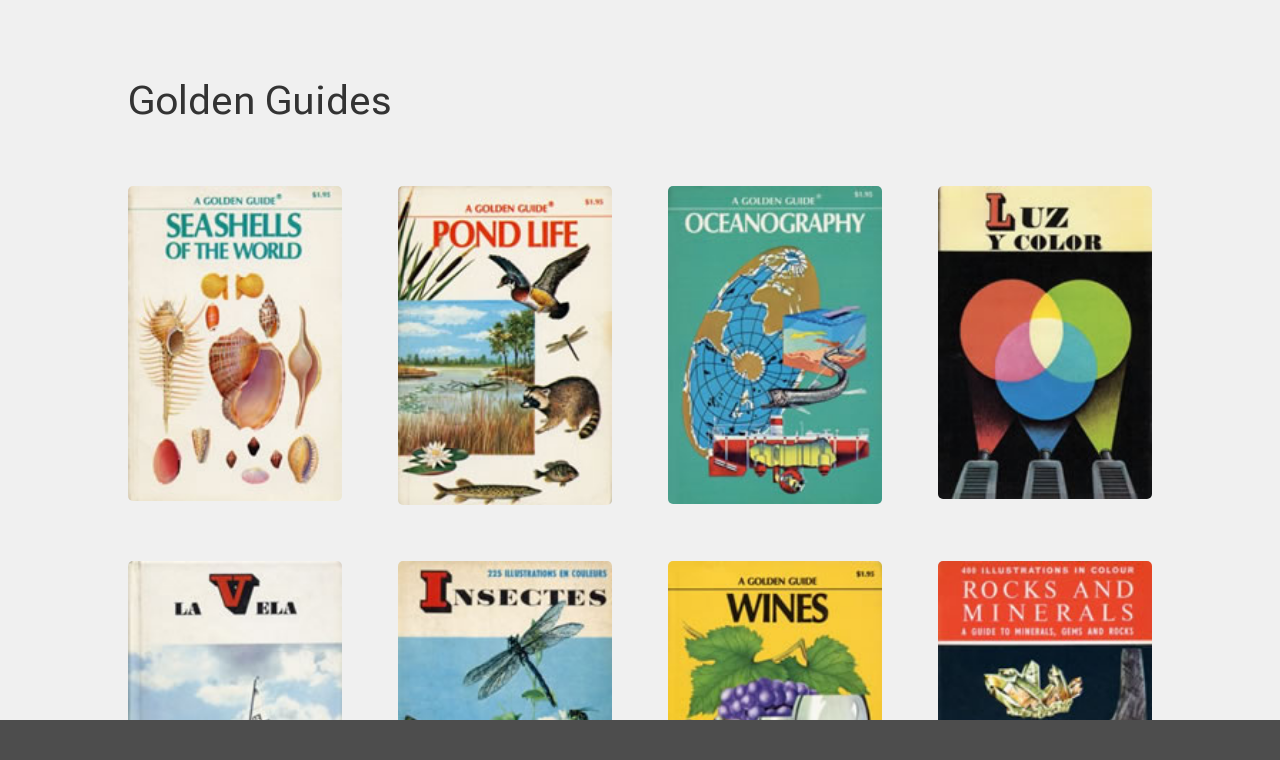

--- FILE ---
content_type: text/html; charset=UTF-8
request_url: https://carbon14.us/golden-guides/
body_size: 19176
content:
<!DOCTYPE html>
<!--[if IE 6]>
<html id="ie6" lang="en-US">
<![endif]-->
<!--[if IE 7]>
<html id="ie7" lang="en-US">
<![endif]-->
<!--[if IE 8]>
<html id="ie8" lang="en-US">
<![endif]-->
<!--[if !(IE 6) | !(IE 7) | !(IE 8)  ]><!-->
<html lang="en-US">
<!--<![endif]-->
<head>
	<meta charset="UTF-8" />
			
	<meta http-equiv="X-UA-Compatible" content="IE=edge">
	<link rel="pingback" href="https://carbon14.us/xmlrpc.php" />

		<!--[if lt IE 9]>
	<script src="https://carbon14.us/wp-content/themes/Divi/js/html5.js" type="text/javascript"></script>
	<![endif]-->

	<script type="text/javascript">
		document.documentElement.className = 'js';
	</script>

	<title>Golden Guides | carbon14</title>
<meta name='robots' content='max-image-preview:large' />
<script type="text/javascript">
			let jqueryParams=[],jQuery=function(r){return jqueryParams=[...jqueryParams,r],jQuery},$=function(r){return jqueryParams=[...jqueryParams,r],$};window.jQuery=jQuery,window.$=jQuery;let customHeadScripts=!1;jQuery.fn=jQuery.prototype={},$.fn=jQuery.prototype={},jQuery.noConflict=function(r){if(window.jQuery)return jQuery=window.jQuery,$=window.jQuery,customHeadScripts=!0,jQuery.noConflict},jQuery.ready=function(r){jqueryParams=[...jqueryParams,r]},$.ready=function(r){jqueryParams=[...jqueryParams,r]},jQuery.load=function(r){jqueryParams=[...jqueryParams,r]},$.load=function(r){jqueryParams=[...jqueryParams,r]},jQuery.fn.ready=function(r){jqueryParams=[...jqueryParams,r]},$.fn.ready=function(r){jqueryParams=[...jqueryParams,r]};</script><link rel='dns-prefetch' href='//fonts.googleapis.com' />
<link rel="alternate" type="application/rss+xml" title="carbon14 &raquo; Feed" href="https://carbon14.us/feed/" />
<link rel="alternate" type="application/rss+xml" title="carbon14 &raquo; Comments Feed" href="https://carbon14.us/comments/feed/" />
<link rel="alternate" title="oEmbed (JSON)" type="application/json+oembed" href="https://carbon14.us/wp-json/oembed/1.0/embed?url=https%3A%2F%2Fcarbon14.us%2Fgolden-guides%2F" />
<link rel="alternate" title="oEmbed (XML)" type="text/xml+oembed" href="https://carbon14.us/wp-json/oembed/1.0/embed?url=https%3A%2F%2Fcarbon14.us%2Fgolden-guides%2F&#038;format=xml" />
<meta content="carbon14 v.3.0.25" name="generator"/><style id='divi-style-parent-inline-inline-css' type='text/css'>
/*!
Theme Name: Divi
Theme URI: http://www.elegantthemes.com/gallery/divi/
Version: 4.27.5
Description: Smart. Flexible. Beautiful. Divi is the most powerful theme in our collection.
Author: Elegant Themes
Author URI: http://www.elegantthemes.com
License: GNU General Public License v2
License URI: http://www.gnu.org/licenses/gpl-2.0.html
*/

a,abbr,acronym,address,applet,b,big,blockquote,body,center,cite,code,dd,del,dfn,div,dl,dt,em,fieldset,font,form,h1,h2,h3,h4,h5,h6,html,i,iframe,img,ins,kbd,label,legend,li,object,ol,p,pre,q,s,samp,small,span,strike,strong,sub,sup,tt,u,ul,var{margin:0;padding:0;border:0;outline:0;font-size:100%;-ms-text-size-adjust:100%;-webkit-text-size-adjust:100%;vertical-align:baseline;background:transparent}body{line-height:1}ol,ul{list-style:none}blockquote,q{quotes:none}blockquote:after,blockquote:before,q:after,q:before{content:"";content:none}blockquote{margin:20px 0 30px;border-left:5px solid;padding-left:20px}:focus{outline:0}del{text-decoration:line-through}pre{overflow:auto;padding:10px}figure{margin:0}table{border-collapse:collapse;border-spacing:0}article,aside,footer,header,hgroup,nav,section{display:block}body{font-family:Open Sans,Arial,sans-serif;font-size:14px;color:#666;background-color:#fff;line-height:1.7em;font-weight:500;-webkit-font-smoothing:antialiased;-moz-osx-font-smoothing:grayscale}body.page-template-page-template-blank-php #page-container{padding-top:0!important}body.et_cover_background{background-size:cover!important;background-position:top!important;background-repeat:no-repeat!important;background-attachment:fixed}a{color:#2ea3f2}a,a:hover{text-decoration:none}p{padding-bottom:1em}p:not(.has-background):last-of-type{padding-bottom:0}p.et_normal_padding{padding-bottom:1em}strong{font-weight:700}cite,em,i{font-style:italic}code,pre{font-family:Courier New,monospace;margin-bottom:10px}ins{text-decoration:none}sub,sup{height:0;line-height:1;position:relative;vertical-align:baseline}sup{bottom:.8em}sub{top:.3em}dl{margin:0 0 1.5em}dl dt{font-weight:700}dd{margin-left:1.5em}blockquote p{padding-bottom:0}embed,iframe,object,video{max-width:100%}h1,h2,h3,h4,h5,h6{color:#333;padding-bottom:10px;line-height:1em;font-weight:500}h1 a,h2 a,h3 a,h4 a,h5 a,h6 a{color:inherit}h1{font-size:30px}h2{font-size:26px}h3{font-size:22px}h4{font-size:18px}h5{font-size:16px}h6{font-size:14px}input{-webkit-appearance:none}input[type=checkbox]{-webkit-appearance:checkbox}input[type=radio]{-webkit-appearance:radio}input.text,input.title,input[type=email],input[type=password],input[type=tel],input[type=text],select,textarea{background-color:#fff;border:1px solid #bbb;padding:2px;color:#4e4e4e}input.text:focus,input.title:focus,input[type=text]:focus,select:focus,textarea:focus{border-color:#2d3940;color:#3e3e3e}input.text,input.title,input[type=text],select,textarea{margin:0}textarea{padding:4px}button,input,select,textarea{font-family:inherit}img{max-width:100%;height:auto}.clear{clear:both}br.clear{margin:0;padding:0}.pagination{clear:both}#et_search_icon:hover,.et-social-icon a:hover,.et_password_protected_form .et_submit_button,.form-submit .et_pb_buttontton.alt.disabled,.nav-single a,.posted_in a{color:#2ea3f2}.et-search-form,blockquote{border-color:#2ea3f2}#main-content{background-color:#fff}.container{width:80%;max-width:1080px;margin:auto;position:relative}body:not(.et-tb) #main-content .container,body:not(.et-tb-has-header) #main-content .container{padding-top:58px}.et_full_width_page #main-content .container:before{display:none}.main_title{margin-bottom:20px}.et_password_protected_form .et_submit_button:hover,.form-submit .et_pb_button:hover{background:rgba(0,0,0,.05)}.et_button_icon_visible .et_pb_button{padding-right:2em;padding-left:.7em}.et_button_icon_visible .et_pb_button:after{opacity:1;margin-left:0}.et_button_left .et_pb_button:hover:after{left:.15em}.et_button_left .et_pb_button:after{margin-left:0;left:1em}.et_button_icon_visible.et_button_left .et_pb_button,.et_button_left .et_pb_button:hover,.et_button_left .et_pb_module .et_pb_button:hover{padding-left:2em;padding-right:.7em}.et_button_icon_visible.et_button_left .et_pb_button:after,.et_button_left .et_pb_button:hover:after{left:.15em}.et_password_protected_form .et_submit_button:hover,.form-submit .et_pb_button:hover{padding:.3em 1em}.et_button_no_icon .et_pb_button:after{display:none}.et_button_no_icon.et_button_icon_visible.et_button_left .et_pb_button,.et_button_no_icon.et_button_left .et_pb_button:hover,.et_button_no_icon .et_pb_button,.et_button_no_icon .et_pb_button:hover{padding:.3em 1em!important}.et_button_custom_icon .et_pb_button:after{line-height:1.7em}.et_button_custom_icon.et_button_icon_visible .et_pb_button:after,.et_button_custom_icon .et_pb_button:hover:after{margin-left:.3em}#left-area .post_format-post-format-gallery .wp-block-gallery:first-of-type{padding:0;margin-bottom:-16px}.entry-content table:not(.variations){border:1px solid #eee;margin:0 0 15px;text-align:left;width:100%}.entry-content thead th,.entry-content tr th{color:#555;font-weight:700;padding:9px 24px}.entry-content tr td{border-top:1px solid #eee;padding:6px 24px}#left-area ul,.entry-content ul,.et-l--body ul,.et-l--footer ul,.et-l--header ul{list-style-type:disc;padding:0 0 23px 1em;line-height:26px}#left-area ol,.entry-content ol,.et-l--body ol,.et-l--footer ol,.et-l--header ol{list-style-type:decimal;list-style-position:inside;padding:0 0 23px;line-height:26px}#left-area ul li ul,.entry-content ul li ol{padding:2px 0 2px 20px}#left-area ol li ul,.entry-content ol li ol,.et-l--body ol li ol,.et-l--footer ol li ol,.et-l--header ol li ol{padding:2px 0 2px 35px}#left-area ul.wp-block-gallery{display:-webkit-box;display:-ms-flexbox;display:flex;-ms-flex-wrap:wrap;flex-wrap:wrap;list-style-type:none;padding:0}#left-area ul.products{padding:0!important;line-height:1.7!important;list-style:none!important}.gallery-item a{display:block}.gallery-caption,.gallery-item a{width:90%}#wpadminbar{z-index:100001}#left-area .post-meta{font-size:14px;padding-bottom:15px}#left-area .post-meta a{text-decoration:none;color:#666}#left-area .et_featured_image{padding-bottom:7px}.single .post{padding-bottom:25px}body.single .et_audio_content{margin-bottom:-6px}.nav-single a{text-decoration:none;color:#2ea3f2;font-size:14px;font-weight:400}.nav-previous{float:left}.nav-next{float:right}.et_password_protected_form p input{background-color:#eee;border:none!important;width:100%!important;border-radius:0!important;font-size:14px;color:#999!important;padding:16px!important;-webkit-box-sizing:border-box;box-sizing:border-box}.et_password_protected_form label{display:none}.et_password_protected_form .et_submit_button{font-family:inherit;display:block;float:right;margin:8px auto 0;cursor:pointer}.post-password-required p.nocomments.container{max-width:100%}.post-password-required p.nocomments.container:before{display:none}.aligncenter,div.post .new-post .aligncenter{display:block;margin-left:auto;margin-right:auto}.wp-caption{border:1px solid #ddd;text-align:center;background-color:#f3f3f3;margin-bottom:10px;max-width:96%;padding:8px}.wp-caption.alignleft{margin:0 30px 20px 0}.wp-caption.alignright{margin:0 0 20px 30px}.wp-caption img{margin:0;padding:0;border:0}.wp-caption p.wp-caption-text{font-size:12px;padding:0 4px 5px;margin:0}.alignright{float:right}.alignleft{float:left}img.alignleft{display:inline;float:left;margin-right:15px}img.alignright{display:inline;float:right;margin-left:15px}.page.et_pb_pagebuilder_layout #main-content{background-color:transparent}body #main-content .et_builder_inner_content>h1,body #main-content .et_builder_inner_content>h2,body #main-content .et_builder_inner_content>h3,body #main-content .et_builder_inner_content>h4,body #main-content .et_builder_inner_content>h5,body #main-content .et_builder_inner_content>h6{line-height:1.4em}body #main-content .et_builder_inner_content>p{line-height:1.7em}.wp-block-pullquote{margin:20px 0 30px}.wp-block-pullquote.has-background blockquote{border-left:none}.wp-block-group.has-background{padding:1.5em 1.5em .5em}@media (min-width:981px){#left-area{width:79.125%;padding-bottom:23px}#main-content .container:before{content:"";position:absolute;top:0;height:100%;width:1px;background-color:#e2e2e2}.et_full_width_page #left-area,.et_no_sidebar #left-area{float:none;width:100%!important}.et_full_width_page #left-area{padding-bottom:0}.et_no_sidebar #main-content .container:before{display:none}}@media (max-width:980px){#page-container{padding-top:80px}.et-tb #page-container,.et-tb-has-header #page-container{padding-top:0!important}#left-area,#sidebar{width:100%!important}#main-content .container:before{display:none!important}.et_full_width_page .et_gallery_item:nth-child(4n+1){clear:none}}@media print{#page-container{padding-top:0!important}}#wp-admin-bar-et-use-visual-builder a:before{font-family:ETmodules!important;content:"\e625";font-size:30px!important;width:28px;margin-top:-3px;color:#974df3!important}#wp-admin-bar-et-use-visual-builder:hover a:before{color:#fff!important}#wp-admin-bar-et-use-visual-builder:hover a,#wp-admin-bar-et-use-visual-builder a:hover{transition:background-color .5s ease;-webkit-transition:background-color .5s ease;-moz-transition:background-color .5s ease;background-color:#7e3bd0!important;color:#fff!important}* html .clearfix,:first-child+html .clearfix{zoom:1}.iphone .et_pb_section_video_bg video::-webkit-media-controls-start-playback-button{display:none!important;-webkit-appearance:none}.et_mobile_device .et_pb_section_parallax .et_pb_parallax_css{background-attachment:scroll}.et-social-facebook a.icon:before{content:"\e093"}.et-social-twitter a.icon:before{content:"\e094"}.et-social-google-plus a.icon:before{content:"\e096"}.et-social-instagram a.icon:before{content:"\e09a"}.et-social-rss a.icon:before{content:"\e09e"}.ai1ec-single-event:after{content:" ";display:table;clear:both}.evcal_event_details .evcal_evdata_cell .eventon_details_shading_bot.eventon_details_shading_bot{z-index:3}.wp-block-divi-layout{margin-bottom:1em}*{-webkit-box-sizing:border-box;box-sizing:border-box}#et-info-email:before,#et-info-phone:before,#et_search_icon:before,.comment-reply-link:after,.et-cart-info span:before,.et-pb-arrow-next:before,.et-pb-arrow-prev:before,.et-social-icon a:before,.et_audio_container .mejs-playpause-button button:before,.et_audio_container .mejs-volume-button button:before,.et_overlay:before,.et_password_protected_form .et_submit_button:after,.et_pb_button:after,.et_pb_contact_reset:after,.et_pb_contact_submit:after,.et_pb_font_icon:before,.et_pb_newsletter_button:after,.et_pb_pricing_table_button:after,.et_pb_promo_button:after,.et_pb_testimonial:before,.et_pb_toggle_title:before,.form-submit .et_pb_button:after,.mobile_menu_bar:before,a.et_pb_more_button:after{font-family:ETmodules!important;speak:none;font-style:normal;font-weight:400;-webkit-font-feature-settings:normal;font-feature-settings:normal;font-variant:normal;text-transform:none;line-height:1;-webkit-font-smoothing:antialiased;-moz-osx-font-smoothing:grayscale;text-shadow:0 0;direction:ltr}.et-pb-icon,.et_pb_custom_button_icon.et_pb_button:after,.et_pb_login .et_pb_custom_button_icon.et_pb_button:after,.et_pb_woo_custom_button_icon .button.et_pb_custom_button_icon.et_pb_button:after,.et_pb_woo_custom_button_icon .button.et_pb_custom_button_icon.et_pb_button:hover:after{content:attr(data-icon)}.et-pb-icon{font-family:ETmodules;speak:none;font-weight:400;-webkit-font-feature-settings:normal;font-feature-settings:normal;font-variant:normal;text-transform:none;line-height:1;-webkit-font-smoothing:antialiased;font-size:96px;font-style:normal;display:inline-block;-webkit-box-sizing:border-box;box-sizing:border-box;direction:ltr}#et-ajax-saving{display:none;-webkit-transition:background .3s,-webkit-box-shadow .3s;transition:background .3s,-webkit-box-shadow .3s;transition:background .3s,box-shadow .3s;transition:background .3s,box-shadow .3s,-webkit-box-shadow .3s;-webkit-box-shadow:rgba(0,139,219,.247059) 0 0 60px;box-shadow:0 0 60px rgba(0,139,219,.247059);position:fixed;top:50%;left:50%;width:50px;height:50px;background:#fff;border-radius:50px;margin:-25px 0 0 -25px;z-index:999999;text-align:center}#et-ajax-saving img{margin:9px}.et-safe-mode-indicator,.et-safe-mode-indicator:focus,.et-safe-mode-indicator:hover{-webkit-box-shadow:0 5px 10px rgba(41,196,169,.15);box-shadow:0 5px 10px rgba(41,196,169,.15);background:#29c4a9;color:#fff;font-size:14px;font-weight:600;padding:12px;line-height:16px;border-radius:3px;position:fixed;bottom:30px;right:30px;z-index:999999;text-decoration:none;font-family:Open Sans,sans-serif;-webkit-font-smoothing:antialiased;-moz-osx-font-smoothing:grayscale}.et_pb_button{font-size:20px;font-weight:500;padding:.3em 1em;line-height:1.7em!important;background-color:transparent;background-size:cover;background-position:50%;background-repeat:no-repeat;border:2px solid;border-radius:3px;-webkit-transition-duration:.2s;transition-duration:.2s;-webkit-transition-property:all!important;transition-property:all!important}.et_pb_button,.et_pb_button_inner{position:relative}.et_pb_button:hover,.et_pb_module .et_pb_button:hover{border:2px solid transparent;padding:.3em 2em .3em .7em}.et_pb_button:hover{background-color:hsla(0,0%,100%,.2)}.et_pb_bg_layout_light.et_pb_button:hover,.et_pb_bg_layout_light .et_pb_button:hover{background-color:rgba(0,0,0,.05)}.et_pb_button:after,.et_pb_button:before{font-size:32px;line-height:1em;content:"\35";opacity:0;position:absolute;margin-left:-1em;-webkit-transition:all .2s;transition:all .2s;text-transform:none;-webkit-font-feature-settings:"kern" off;font-feature-settings:"kern" off;font-variant:none;font-style:normal;font-weight:400;text-shadow:none}.et_pb_button.et_hover_enabled:hover:after,.et_pb_button.et_pb_hovered:hover:after{-webkit-transition:none!important;transition:none!important}.et_pb_button:before{display:none}.et_pb_button:hover:after{opacity:1;margin-left:0}.et_pb_column_1_3 h1,.et_pb_column_1_4 h1,.et_pb_column_1_5 h1,.et_pb_column_1_6 h1,.et_pb_column_2_5 h1{font-size:26px}.et_pb_column_1_3 h2,.et_pb_column_1_4 h2,.et_pb_column_1_5 h2,.et_pb_column_1_6 h2,.et_pb_column_2_5 h2{font-size:23px}.et_pb_column_1_3 h3,.et_pb_column_1_4 h3,.et_pb_column_1_5 h3,.et_pb_column_1_6 h3,.et_pb_column_2_5 h3{font-size:20px}.et_pb_column_1_3 h4,.et_pb_column_1_4 h4,.et_pb_column_1_5 h4,.et_pb_column_1_6 h4,.et_pb_column_2_5 h4{font-size:18px}.et_pb_column_1_3 h5,.et_pb_column_1_4 h5,.et_pb_column_1_5 h5,.et_pb_column_1_6 h5,.et_pb_column_2_5 h5{font-size:16px}.et_pb_column_1_3 h6,.et_pb_column_1_4 h6,.et_pb_column_1_5 h6,.et_pb_column_1_6 h6,.et_pb_column_2_5 h6{font-size:15px}.et_pb_bg_layout_dark,.et_pb_bg_layout_dark h1,.et_pb_bg_layout_dark h2,.et_pb_bg_layout_dark h3,.et_pb_bg_layout_dark h4,.et_pb_bg_layout_dark h5,.et_pb_bg_layout_dark h6{color:#fff!important}.et_pb_module.et_pb_text_align_left{text-align:left}.et_pb_module.et_pb_text_align_center{text-align:center}.et_pb_module.et_pb_text_align_right{text-align:right}.et_pb_module.et_pb_text_align_justified{text-align:justify}.clearfix:after{visibility:hidden;display:block;font-size:0;content:" ";clear:both;height:0}.et_pb_bg_layout_light .et_pb_more_button{color:#2ea3f2}.et_builder_inner_content{position:relative;z-index:1}header .et_builder_inner_content{z-index:2}.et_pb_css_mix_blend_mode_passthrough{mix-blend-mode:unset!important}.et_pb_image_container{margin:-20px -20px 29px}.et_pb_module_inner{position:relative}.et_hover_enabled_preview{z-index:2}.et_hover_enabled:hover{position:relative;z-index:2}.et_pb_all_tabs,.et_pb_module,.et_pb_posts_nav a,.et_pb_tab,.et_pb_with_background{position:relative;background-size:cover;background-position:50%;background-repeat:no-repeat}.et_pb_background_mask,.et_pb_background_pattern{bottom:0;left:0;position:absolute;right:0;top:0}.et_pb_background_mask{background-size:calc(100% + 2px) calc(100% + 2px);background-repeat:no-repeat;background-position:50%;overflow:hidden}.et_pb_background_pattern{background-position:0 0;background-repeat:repeat}.et_pb_with_border{position:relative;border:0 solid #333}.post-password-required .et_pb_row{padding:0;width:100%}.post-password-required .et_password_protected_form{min-height:0}body.et_pb_pagebuilder_layout.et_pb_show_title .post-password-required .et_password_protected_form h1,body:not(.et_pb_pagebuilder_layout) .post-password-required .et_password_protected_form h1{display:none}.et_pb_no_bg{padding:0!important}.et_overlay.et_pb_inline_icon:before,.et_pb_inline_icon:before{content:attr(data-icon)}.et_pb_more_button{color:inherit;text-shadow:none;text-decoration:none;display:inline-block;margin-top:20px}.et_parallax_bg_wrap{overflow:hidden;position:absolute;top:0;right:0;bottom:0;left:0}.et_parallax_bg{background-repeat:no-repeat;background-position:top;background-size:cover;position:absolute;bottom:0;left:0;width:100%;height:100%;display:block}.et_parallax_bg.et_parallax_bg__hover,.et_parallax_bg.et_parallax_bg_phone,.et_parallax_bg.et_parallax_bg_tablet,.et_parallax_gradient.et_parallax_gradient__hover,.et_parallax_gradient.et_parallax_gradient_phone,.et_parallax_gradient.et_parallax_gradient_tablet,.et_pb_section_parallax_hover:hover .et_parallax_bg:not(.et_parallax_bg__hover),.et_pb_section_parallax_hover:hover .et_parallax_gradient:not(.et_parallax_gradient__hover){display:none}.et_pb_section_parallax_hover:hover .et_parallax_bg.et_parallax_bg__hover,.et_pb_section_parallax_hover:hover .et_parallax_gradient.et_parallax_gradient__hover{display:block}.et_parallax_gradient{bottom:0;display:block;left:0;position:absolute;right:0;top:0}.et_pb_module.et_pb_section_parallax,.et_pb_posts_nav a.et_pb_section_parallax,.et_pb_tab.et_pb_section_parallax{position:relative}.et_pb_section_parallax .et_pb_parallax_css,.et_pb_slides .et_parallax_bg.et_pb_parallax_css{background-attachment:fixed}body.et-bfb .et_pb_section_parallax .et_pb_parallax_css,body.et-bfb .et_pb_slides .et_parallax_bg.et_pb_parallax_css{background-attachment:scroll;bottom:auto}.et_pb_section_parallax.et_pb_column .et_pb_module,.et_pb_section_parallax.et_pb_row .et_pb_column,.et_pb_section_parallax.et_pb_row .et_pb_module{z-index:9;position:relative}.et_pb_more_button:hover:after{opacity:1;margin-left:0}.et_pb_preload .et_pb_section_video_bg,.et_pb_preload>div{visibility:hidden}.et_pb_preload,.et_pb_section.et_pb_section_video.et_pb_preload{position:relative;background:#464646!important}.et_pb_preload:before{content:"";position:absolute;top:50%;left:50%;background:url(https://carbon14.us/wp-content/themes/Divi/includes/builder/styles/images/preloader.gif) no-repeat;border-radius:32px;width:32px;height:32px;margin:-16px 0 0 -16px}.box-shadow-overlay{position:absolute;top:0;left:0;width:100%;height:100%;z-index:10;pointer-events:none}.et_pb_section>.box-shadow-overlay~.et_pb_row{z-index:11}body.safari .section_has_divider{will-change:transform}.et_pb_row>.box-shadow-overlay{z-index:8}.has-box-shadow-overlay{position:relative}.et_clickable{cursor:pointer}.screen-reader-text{border:0;clip:rect(1px,1px,1px,1px);-webkit-clip-path:inset(50%);clip-path:inset(50%);height:1px;margin:-1px;overflow:hidden;padding:0;position:absolute!important;width:1px;word-wrap:normal!important}.et_multi_view_hidden,.et_multi_view_hidden_image{display:none!important}@keyframes multi-view-image-fade{0%{opacity:0}10%{opacity:.1}20%{opacity:.2}30%{opacity:.3}40%{opacity:.4}50%{opacity:.5}60%{opacity:.6}70%{opacity:.7}80%{opacity:.8}90%{opacity:.9}to{opacity:1}}.et_multi_view_image__loading{visibility:hidden}.et_multi_view_image__loaded{-webkit-animation:multi-view-image-fade .5s;animation:multi-view-image-fade .5s}#et-pb-motion-effects-offset-tracker{visibility:hidden!important;opacity:0;position:absolute;top:0;left:0}.et-pb-before-scroll-animation{opacity:0}header.et-l.et-l--header:after{clear:both;display:block;content:""}.et_pb_module{-webkit-animation-timing-function:linear;animation-timing-function:linear;-webkit-animation-duration:.2s;animation-duration:.2s}@-webkit-keyframes fadeBottom{0%{opacity:0;-webkit-transform:translateY(10%);transform:translateY(10%)}to{opacity:1;-webkit-transform:translateY(0);transform:translateY(0)}}@keyframes fadeBottom{0%{opacity:0;-webkit-transform:translateY(10%);transform:translateY(10%)}to{opacity:1;-webkit-transform:translateY(0);transform:translateY(0)}}@-webkit-keyframes fadeLeft{0%{opacity:0;-webkit-transform:translateX(-10%);transform:translateX(-10%)}to{opacity:1;-webkit-transform:translateX(0);transform:translateX(0)}}@keyframes fadeLeft{0%{opacity:0;-webkit-transform:translateX(-10%);transform:translateX(-10%)}to{opacity:1;-webkit-transform:translateX(0);transform:translateX(0)}}@-webkit-keyframes fadeRight{0%{opacity:0;-webkit-transform:translateX(10%);transform:translateX(10%)}to{opacity:1;-webkit-transform:translateX(0);transform:translateX(0)}}@keyframes fadeRight{0%{opacity:0;-webkit-transform:translateX(10%);transform:translateX(10%)}to{opacity:1;-webkit-transform:translateX(0);transform:translateX(0)}}@-webkit-keyframes fadeTop{0%{opacity:0;-webkit-transform:translateY(-10%);transform:translateY(-10%)}to{opacity:1;-webkit-transform:translateX(0);transform:translateX(0)}}@keyframes fadeTop{0%{opacity:0;-webkit-transform:translateY(-10%);transform:translateY(-10%)}to{opacity:1;-webkit-transform:translateX(0);transform:translateX(0)}}@-webkit-keyframes fadeIn{0%{opacity:0}to{opacity:1}}@keyframes fadeIn{0%{opacity:0}to{opacity:1}}.et-waypoint:not(.et_pb_counters){opacity:0}@media (min-width:981px){.et_pb_section.et_section_specialty div.et_pb_row .et_pb_column .et_pb_column .et_pb_module.et-last-child,.et_pb_section.et_section_specialty div.et_pb_row .et_pb_column .et_pb_column .et_pb_module:last-child,.et_pb_section.et_section_specialty div.et_pb_row .et_pb_column .et_pb_row_inner .et_pb_column .et_pb_module.et-last-child,.et_pb_section.et_section_specialty div.et_pb_row .et_pb_column .et_pb_row_inner .et_pb_column .et_pb_module:last-child,.et_pb_section div.et_pb_row .et_pb_column .et_pb_module.et-last-child,.et_pb_section div.et_pb_row .et_pb_column .et_pb_module:last-child{margin-bottom:0}}@media (max-width:980px){.et_overlay.et_pb_inline_icon_tablet:before,.et_pb_inline_icon_tablet:before{content:attr(data-icon-tablet)}.et_parallax_bg.et_parallax_bg_tablet_exist,.et_parallax_gradient.et_parallax_gradient_tablet_exist{display:none}.et_parallax_bg.et_parallax_bg_tablet,.et_parallax_gradient.et_parallax_gradient_tablet{display:block}.et_pb_column .et_pb_module{margin-bottom:30px}.et_pb_row .et_pb_column .et_pb_module.et-last-child,.et_pb_row .et_pb_column .et_pb_module:last-child,.et_section_specialty .et_pb_row .et_pb_column .et_pb_module.et-last-child,.et_section_specialty .et_pb_row .et_pb_column .et_pb_module:last-child{margin-bottom:0}.et_pb_more_button{display:inline-block!important}.et_pb_bg_layout_light_tablet.et_pb_button,.et_pb_bg_layout_light_tablet.et_pb_module.et_pb_button,.et_pb_bg_layout_light_tablet .et_pb_more_button{color:#2ea3f2}.et_pb_bg_layout_light_tablet .et_pb_forgot_password a{color:#666}.et_pb_bg_layout_light_tablet h1,.et_pb_bg_layout_light_tablet h2,.et_pb_bg_layout_light_tablet h3,.et_pb_bg_layout_light_tablet h4,.et_pb_bg_layout_light_tablet h5,.et_pb_bg_layout_light_tablet h6{color:#333!important}.et_pb_module .et_pb_bg_layout_light_tablet.et_pb_button{color:#2ea3f2!important}.et_pb_bg_layout_light_tablet{color:#666!important}.et_pb_bg_layout_dark_tablet,.et_pb_bg_layout_dark_tablet h1,.et_pb_bg_layout_dark_tablet h2,.et_pb_bg_layout_dark_tablet h3,.et_pb_bg_layout_dark_tablet h4,.et_pb_bg_layout_dark_tablet h5,.et_pb_bg_layout_dark_tablet h6{color:#fff!important}.et_pb_bg_layout_dark_tablet.et_pb_button,.et_pb_bg_layout_dark_tablet.et_pb_module.et_pb_button,.et_pb_bg_layout_dark_tablet .et_pb_more_button{color:inherit}.et_pb_bg_layout_dark_tablet .et_pb_forgot_password a{color:#fff}.et_pb_module.et_pb_text_align_left-tablet{text-align:left}.et_pb_module.et_pb_text_align_center-tablet{text-align:center}.et_pb_module.et_pb_text_align_right-tablet{text-align:right}.et_pb_module.et_pb_text_align_justified-tablet{text-align:justify}}@media (max-width:767px){.et_pb_more_button{display:inline-block!important}.et_overlay.et_pb_inline_icon_phone:before,.et_pb_inline_icon_phone:before{content:attr(data-icon-phone)}.et_parallax_bg.et_parallax_bg_phone_exist,.et_parallax_gradient.et_parallax_gradient_phone_exist{display:none}.et_parallax_bg.et_parallax_bg_phone,.et_parallax_gradient.et_parallax_gradient_phone{display:block}.et-hide-mobile{display:none!important}.et_pb_bg_layout_light_phone.et_pb_button,.et_pb_bg_layout_light_phone.et_pb_module.et_pb_button,.et_pb_bg_layout_light_phone .et_pb_more_button{color:#2ea3f2}.et_pb_bg_layout_light_phone .et_pb_forgot_password a{color:#666}.et_pb_bg_layout_light_phone h1,.et_pb_bg_layout_light_phone h2,.et_pb_bg_layout_light_phone h3,.et_pb_bg_layout_light_phone h4,.et_pb_bg_layout_light_phone h5,.et_pb_bg_layout_light_phone h6{color:#333!important}.et_pb_module .et_pb_bg_layout_light_phone.et_pb_button{color:#2ea3f2!important}.et_pb_bg_layout_light_phone{color:#666!important}.et_pb_bg_layout_dark_phone,.et_pb_bg_layout_dark_phone h1,.et_pb_bg_layout_dark_phone h2,.et_pb_bg_layout_dark_phone h3,.et_pb_bg_layout_dark_phone h4,.et_pb_bg_layout_dark_phone h5,.et_pb_bg_layout_dark_phone h6{color:#fff!important}.et_pb_bg_layout_dark_phone.et_pb_button,.et_pb_bg_layout_dark_phone.et_pb_module.et_pb_button,.et_pb_bg_layout_dark_phone .et_pb_more_button{color:inherit}.et_pb_module .et_pb_bg_layout_dark_phone.et_pb_button{color:#fff!important}.et_pb_bg_layout_dark_phone .et_pb_forgot_password a{color:#fff}.et_pb_module.et_pb_text_align_left-phone{text-align:left}.et_pb_module.et_pb_text_align_center-phone{text-align:center}.et_pb_module.et_pb_text_align_right-phone{text-align:right}.et_pb_module.et_pb_text_align_justified-phone{text-align:justify}}@media (max-width:479px){a.et_pb_more_button{display:block}}@media (min-width:768px) and (max-width:980px){[data-et-multi-view-load-tablet-hidden=true]:not(.et_multi_view_swapped){display:none!important}}@media (max-width:767px){[data-et-multi-view-load-phone-hidden=true]:not(.et_multi_view_swapped){display:none!important}}.et_pb_menu.et_pb_menu--style-inline_centered_logo .et_pb_menu__menu nav ul{-webkit-box-pack:center;-ms-flex-pack:center;justify-content:center}@-webkit-keyframes multi-view-image-fade{0%{-webkit-transform:scale(1);transform:scale(1);opacity:1}50%{-webkit-transform:scale(1.01);transform:scale(1.01);opacity:1}to{-webkit-transform:scale(1);transform:scale(1);opacity:1}}
/*# sourceURL=divi-style-parent-inline-inline-css */
</style>
<style id='divi-dynamic-critical-inline-css' type='text/css'>
@font-face{font-family:ETmodules;font-display:block;src:url(//carbon14.us/wp-content/themes/Divi/core/admin/fonts/modules/all/modules.eot);src:url(//carbon14.us/wp-content/themes/Divi/core/admin/fonts/modules/all/modules.eot?#iefix) format("embedded-opentype"),url(//carbon14.us/wp-content/themes/Divi/core/admin/fonts/modules/all/modules.woff) format("woff"),url(//carbon14.us/wp-content/themes/Divi/core/admin/fonts/modules/all/modules.ttf) format("truetype"),url(//carbon14.us/wp-content/themes/Divi/core/admin/fonts/modules/all/modules.svg#ETmodules) format("svg");font-weight:400;font-style:normal}
@media (min-width:981px){.et_pb_gutters3 .et_pb_column,.et_pb_gutters3.et_pb_row .et_pb_column{margin-right:5.5%}.et_pb_gutters3 .et_pb_column_4_4,.et_pb_gutters3.et_pb_row .et_pb_column_4_4{width:100%}.et_pb_gutters3 .et_pb_column_4_4 .et_pb_module,.et_pb_gutters3.et_pb_row .et_pb_column_4_4 .et_pb_module{margin-bottom:2.75%}.et_pb_gutters3 .et_pb_column_3_4,.et_pb_gutters3.et_pb_row .et_pb_column_3_4{width:73.625%}.et_pb_gutters3 .et_pb_column_3_4 .et_pb_module,.et_pb_gutters3.et_pb_row .et_pb_column_3_4 .et_pb_module{margin-bottom:3.735%}.et_pb_gutters3 .et_pb_column_2_3,.et_pb_gutters3.et_pb_row .et_pb_column_2_3{width:64.833%}.et_pb_gutters3 .et_pb_column_2_3 .et_pb_module,.et_pb_gutters3.et_pb_row .et_pb_column_2_3 .et_pb_module{margin-bottom:4.242%}.et_pb_gutters3 .et_pb_column_3_5,.et_pb_gutters3.et_pb_row .et_pb_column_3_5{width:57.8%}.et_pb_gutters3 .et_pb_column_3_5 .et_pb_module,.et_pb_gutters3.et_pb_row .et_pb_column_3_5 .et_pb_module{margin-bottom:4.758%}.et_pb_gutters3 .et_pb_column_1_2,.et_pb_gutters3.et_pb_row .et_pb_column_1_2{width:47.25%}.et_pb_gutters3 .et_pb_column_1_2 .et_pb_module,.et_pb_gutters3.et_pb_row .et_pb_column_1_2 .et_pb_module{margin-bottom:5.82%}.et_pb_gutters3 .et_pb_column_2_5,.et_pb_gutters3.et_pb_row .et_pb_column_2_5{width:36.7%}.et_pb_gutters3 .et_pb_column_2_5 .et_pb_module,.et_pb_gutters3.et_pb_row .et_pb_column_2_5 .et_pb_module{margin-bottom:7.493%}.et_pb_gutters3 .et_pb_column_1_3,.et_pb_gutters3.et_pb_row .et_pb_column_1_3{width:29.6667%}.et_pb_gutters3 .et_pb_column_1_3 .et_pb_module,.et_pb_gutters3.et_pb_row .et_pb_column_1_3 .et_pb_module{margin-bottom:9.27%}.et_pb_gutters3 .et_pb_column_1_4,.et_pb_gutters3.et_pb_row .et_pb_column_1_4{width:20.875%}.et_pb_gutters3 .et_pb_column_1_4 .et_pb_module,.et_pb_gutters3.et_pb_row .et_pb_column_1_4 .et_pb_module{margin-bottom:13.174%}.et_pb_gutters3 .et_pb_column_1_5,.et_pb_gutters3.et_pb_row .et_pb_column_1_5{width:15.6%}.et_pb_gutters3 .et_pb_column_1_5 .et_pb_module,.et_pb_gutters3.et_pb_row .et_pb_column_1_5 .et_pb_module{margin-bottom:17.628%}.et_pb_gutters3 .et_pb_column_1_6,.et_pb_gutters3.et_pb_row .et_pb_column_1_6{width:12.0833%}.et_pb_gutters3 .et_pb_column_1_6 .et_pb_module,.et_pb_gutters3.et_pb_row .et_pb_column_1_6 .et_pb_module{margin-bottom:22.759%}.et_pb_gutters3 .et_full_width_page.woocommerce-page ul.products li.product{width:20.875%;margin-right:5.5%;margin-bottom:5.5%}.et_pb_gutters3.et_left_sidebar.woocommerce-page #main-content ul.products li.product,.et_pb_gutters3.et_right_sidebar.woocommerce-page #main-content ul.products li.product{width:28.353%;margin-right:7.47%}.et_pb_gutters3.et_left_sidebar.woocommerce-page #main-content ul.products.columns-1 li.product,.et_pb_gutters3.et_right_sidebar.woocommerce-page #main-content ul.products.columns-1 li.product{width:100%;margin-right:0}.et_pb_gutters3.et_left_sidebar.woocommerce-page #main-content ul.products.columns-2 li.product,.et_pb_gutters3.et_right_sidebar.woocommerce-page #main-content ul.products.columns-2 li.product{width:48%;margin-right:4%}.et_pb_gutters3.et_left_sidebar.woocommerce-page #main-content ul.products.columns-2 li:nth-child(2n+2),.et_pb_gutters3.et_right_sidebar.woocommerce-page #main-content ul.products.columns-2 li:nth-child(2n+2){margin-right:0}.et_pb_gutters3.et_left_sidebar.woocommerce-page #main-content ul.products.columns-2 li:nth-child(3n+1),.et_pb_gutters3.et_right_sidebar.woocommerce-page #main-content ul.products.columns-2 li:nth-child(3n+1){clear:none}}
@media (min-width:981px){.et_pb_gutters3 .et_pb_column .et_pb_blog_grid .column.size-1of1 .et_pb_post:last-child,.et_pb_gutters3 .et_pb_column .et_pb_blog_grid .column.size-1of2 .et_pb_post:last-child,.et_pb_gutters3 .et_pb_column .et_pb_blog_grid .column.size-1of3 .et_pb_post:last-child,.et_pb_gutters3.et_pb_row .et_pb_column .et_pb_blog_grid .column.size-1of1 .et_pb_post:last-child,.et_pb_gutters3.et_pb_row .et_pb_column .et_pb_blog_grid .column.size-1of2 .et_pb_post:last-child,.et_pb_gutters3.et_pb_row .et_pb_column .et_pb_blog_grid .column.size-1of3 .et_pb_post:last-child{margin-bottom:30px}.et_pb_gutters3 .et_pb_column_4_4 .et_pb_grid_item,.et_pb_gutters3 .et_pb_column_4_4 .et_pb_shop_grid .woocommerce ul.products li.product,.et_pb_gutters3 .et_pb_column_4_4 .et_pb_widget,.et_pb_gutters3.et_pb_row .et_pb_column_4_4 .et_pb_grid_item,.et_pb_gutters3.et_pb_row .et_pb_column_4_4 .et_pb_shop_grid .woocommerce ul.products li.product,.et_pb_gutters3.et_pb_row .et_pb_column_4_4 .et_pb_widget{width:20.875%;margin-right:5.5%;margin-bottom:5.5%}.et_pb_gutters3 .et_pb_column_4_4 .et_pb_blog_grid .column.size-1of3,.et_pb_gutters3.et_pb_row .et_pb_column_4_4 .et_pb_blog_grid .column.size-1of3{width:29.667%;margin-right:5.5%}.et_pb_gutters3 .et_pb_column_4_4 .et_pb_blog_grid .column.size-1of3 .et_pb_post,.et_pb_gutters3.et_pb_row .et_pb_column_4_4 .et_pb_blog_grid .column.size-1of3 .et_pb_post{margin-bottom:18.539%}.et_pb_gutters3 .et_pb_column_3_4 .et_pb_grid_item,.et_pb_gutters3 .et_pb_column_3_4 .et_pb_shop_grid .woocommerce ul.products li.product,.et_pb_gutters3 .et_pb_column_3_4 .et_pb_widget,.et_pb_gutters3.et_pb_row .et_pb_column_3_4 .et_pb_grid_item,.et_pb_gutters3.et_pb_row .et_pb_column_3_4 .et_pb_shop_grid .woocommerce ul.products li.product,.et_pb_gutters3.et_pb_row .et_pb_column_3_4 .et_pb_widget{width:28.353%;margin-right:7.47%;margin-bottom:7.47%}.et_pb_gutters3 .et_pb_column_3_4 .et_pb_blog_grid .column.size-1of2,.et_pb_gutters3.et_pb_row .et_pb_column_3_4 .et_pb_blog_grid .column.size-1of2{width:46.265%;margin-right:7.47%}.et_pb_gutters3 .et_pb_column_3_4 .et_pb_blog_grid .column.size-1of2 .et_pb_post,.et_pb_gutters3.et_pb_row .et_pb_column_3_4 .et_pb_blog_grid .column.size-1of2 .et_pb_post{margin-bottom:14.941%}.et_pb_gutters3 .et_pb_column_2_3 .et_pb_grid_item,.et_pb_gutters3 .et_pb_column_2_3 .et_pb_shop_grid .woocommerce ul.products li.product,.et_pb_gutters3 .et_pb_column_2_3 .et_pb_widget,.et_pb_gutters3.et_pb_row .et_pb_column_2_3 .et_pb_grid_item,.et_pb_gutters3.et_pb_row .et_pb_column_2_3 .et_pb_shop_grid .woocommerce ul.products li.product,.et_pb_gutters3.et_pb_row .et_pb_column_2_3 .et_pb_widget{width:45.758%;margin-right:8.483%;margin-bottom:8.483%}.et_pb_gutters3 .et_pb_column_2_3 .et_pb_blog_grid .column.size-1of2,.et_pb_gutters3.et_pb_row .et_pb_column_2_3 .et_pb_blog_grid .column.size-1of2{width:45.758%;margin-right:8.483%}.et_pb_gutters3 .et_pb_column_2_3 .et_pb_blog_grid .column.size-1of2 .et_pb_post,.et_pb_gutters3.et_pb_row .et_pb_column_2_3 .et_pb_blog_grid .column.size-1of2 .et_pb_post{margin-bottom:16.967%}.et_pb_gutters3 .et_pb_column_3_5 .et_pb_grid_item,.et_pb_gutters3 .et_pb_column_3_5 .et_pb_shop_grid .woocommerce ul.products li.product,.et_pb_gutters3 .et_pb_column_3_5 .et_pb_widget,.et_pb_gutters3.et_pb_row .et_pb_column_3_5 .et_pb_grid_item,.et_pb_gutters3.et_pb_row .et_pb_column_3_5 .et_pb_shop_grid .woocommerce ul.products li.product,.et_pb_gutters3.et_pb_row .et_pb_column_3_5 .et_pb_widget{width:45.242%;margin-right:9.516%;margin-bottom:9.516%}.et_pb_gutters3 .et_pb_column_3_5 .et_pb_blog_grid .column.size-1of1,.et_pb_gutters3.et_pb_row .et_pb_column_3_5 .et_pb_blog_grid .column.size-1of1{width:100%;margin-right:0}.et_pb_gutters3 .et_pb_column_3_5 .et_pb_blog_grid .column.size-1of1 .et_pb_post,.et_pb_gutters3.et_pb_row .et_pb_column_3_5 .et_pb_blog_grid .column.size-1of1 .et_pb_post{margin-bottom:9.516%}.et_pb_gutters3 .et_pb_column_1_2 .et_pb_grid_item,.et_pb_gutters3 .et_pb_column_1_2 .et_pb_shop_grid .woocommerce ul.products li.product,.et_pb_gutters3 .et_pb_column_1_2 .et_pb_widget,.et_pb_gutters3.et_pb_row .et_pb_column_1_2 .et_pb_grid_item,.et_pb_gutters3.et_pb_row .et_pb_column_1_2 .et_pb_shop_grid .woocommerce ul.products li.product,.et_pb_gutters3.et_pb_row .et_pb_column_1_2 .et_pb_widget{width:44.18%;margin-right:11.64%;margin-bottom:11.64%}.et_pb_gutters3 .et_pb_column_1_2 .et_pb_blog_grid .column.size-1of1,.et_pb_gutters3.et_pb_row .et_pb_column_1_2 .et_pb_blog_grid .column.size-1of1{width:100%;margin-right:0}.et_pb_gutters3 .et_pb_column_1_2 .et_pb_blog_grid .column.size-1of1 .et_pb_post,.et_pb_gutters3.et_pb_row .et_pb_column_1_2 .et_pb_blog_grid .column.size-1of1 .et_pb_post{margin-bottom:11.64%}.et_pb_gutters3 .et_pb_column_2_5 .et_pb_blog_grid .column.size-1of1 .et_pb_post,.et_pb_gutters3 .et_pb_column_2_5 .et_pb_grid_item,.et_pb_gutters3 .et_pb_column_2_5 .et_pb_shop_grid .woocommerce ul.products li.product,.et_pb_gutters3 .et_pb_column_2_5 .et_pb_widget,.et_pb_gutters3.et_pb_row .et_pb_column_2_5 .et_pb_blog_grid .column.size-1of1 .et_pb_post,.et_pb_gutters3.et_pb_row .et_pb_column_2_5 .et_pb_grid_item,.et_pb_gutters3.et_pb_row .et_pb_column_2_5 .et_pb_shop_grid .woocommerce ul.products li.product,.et_pb_gutters3.et_pb_row .et_pb_column_2_5 .et_pb_widget{width:100%;margin-bottom:14.986%}.et_pb_gutters3 .et_pb_column_1_3 .et_pb_blog_grid .column.size-1of1 .et_pb_post,.et_pb_gutters3 .et_pb_column_1_3 .et_pb_grid_item,.et_pb_gutters3 .et_pb_column_1_3 .et_pb_shop_grid .woocommerce ul.products li.product,.et_pb_gutters3 .et_pb_column_1_3 .et_pb_widget,.et_pb_gutters3.et_pb_row .et_pb_column_1_3 .et_pb_blog_grid .column.size-1of1 .et_pb_post,.et_pb_gutters3.et_pb_row .et_pb_column_1_3 .et_pb_grid_item,.et_pb_gutters3.et_pb_row .et_pb_column_1_3 .et_pb_shop_grid .woocommerce ul.products li.product,.et_pb_gutters3.et_pb_row .et_pb_column_1_3 .et_pb_widget{width:100%;margin-bottom:18.539%}.et_pb_gutters3 .et_pb_column_1_4 .et_pb_blog_grid .column.size-1of1 .et_pb_post,.et_pb_gutters3 .et_pb_column_1_4 .et_pb_grid_item,.et_pb_gutters3 .et_pb_column_1_4 .et_pb_shop_grid .woocommerce ul.products li.product,.et_pb_gutters3 .et_pb_column_1_4 .et_pb_widget,.et_pb_gutters3.et_pb_row .et_pb_column_1_4 .et_pb_blog_grid .column.size-1of1 .et_pb_post,.et_pb_gutters3.et_pb_row .et_pb_column_1_4 .et_pb_grid_item,.et_pb_gutters3.et_pb_row .et_pb_column_1_4 .et_pb_shop_grid .woocommerce ul.products li.product,.et_pb_gutters3.et_pb_row .et_pb_column_1_4 .et_pb_widget{width:100%;margin-bottom:26.347%}.et_pb_gutters3 .et_pb_column_1_5 .et_pb_blog_grid .column.size-1of1 .et_pb_post,.et_pb_gutters3 .et_pb_column_1_5 .et_pb_grid_item,.et_pb_gutters3 .et_pb_column_1_5 .et_pb_shop_grid .woocommerce ul.products li.product,.et_pb_gutters3 .et_pb_column_1_5 .et_pb_widget,.et_pb_gutters3.et_pb_row .et_pb_column_1_5 .et_pb_blog_grid .column.size-1of1 .et_pb_post,.et_pb_gutters3.et_pb_row .et_pb_column_1_5 .et_pb_grid_item,.et_pb_gutters3.et_pb_row .et_pb_column_1_5 .et_pb_shop_grid .woocommerce ul.products li.product,.et_pb_gutters3.et_pb_row .et_pb_column_1_5 .et_pb_widget{width:100%;margin-bottom:35.256%}.et_pb_gutters3 .et_pb_column_1_6 .et_pb_blog_grid .column.size-1of1 .et_pb_post,.et_pb_gutters3 .et_pb_column_1_6 .et_pb_grid_item,.et_pb_gutters3 .et_pb_column_1_6 .et_pb_shop_grid .woocommerce ul.products li.product,.et_pb_gutters3 .et_pb_column_1_6 .et_pb_widget,.et_pb_gutters3.et_pb_row .et_pb_column_1_6 .et_pb_blog_grid .column.size-1of1 .et_pb_post,.et_pb_gutters3.et_pb_row .et_pb_column_1_6 .et_pb_grid_item,.et_pb_gutters3.et_pb_row .et_pb_column_1_6 .et_pb_shop_grid .woocommerce ul.products li.product,.et_pb_gutters3.et_pb_row .et_pb_column_1_6 .et_pb_widget{width:100%;margin-bottom:45.517%}.et_pb_gutters3 .et_pb_column_4_4 .et_pb_grid_item.et_pb_portfolio_item:nth-child(4n),.et_pb_gutters3 .et_pb_column_4_4 .et_pb_shop_grid .woocommerce ul.products li.product:nth-child(4n),.et_pb_gutters3 .et_pb_column_4_4 .et_pb_widget:nth-child(4n),.et_pb_gutters3.et_pb_row .et_pb_column_4_4 .et_pb_grid_item.et_pb_portfolio_item:nth-child(4n),.et_pb_gutters3.et_pb_row .et_pb_column_4_4 .et_pb_shop_grid .woocommerce ul.products li.product:nth-child(4n),.et_pb_gutters3.et_pb_row .et_pb_column_4_4 .et_pb_widget:nth-child(4n){margin-right:0}.et_pb_gutters3 .et_pb_column_4_4 .et_pb_grid_item.et_pb_portfolio_item:nth-child(4n+1),.et_pb_gutters3 .et_pb_column_4_4 .et_pb_shop_grid .woocommerce ul.products li.product:nth-child(4n+1),.et_pb_gutters3 .et_pb_column_4_4 .et_pb_widget:nth-child(4n+1),.et_pb_gutters3.et_pb_row .et_pb_column_4_4 .et_pb_grid_item.et_pb_portfolio_item:nth-child(4n+1),.et_pb_gutters3.et_pb_row .et_pb_column_4_4 .et_pb_shop_grid .woocommerce ul.products li.product:nth-child(4n+1),.et_pb_gutters3.et_pb_row .et_pb_column_4_4 .et_pb_widget:nth-child(4n+1){clear:both}.et_pb_gutters3 .et_pb_column_4_4 .et_pb_blog_grid .column.size-1of3:nth-child(3n),.et_pb_gutters3 .et_pb_column_4_4 .et_pb_grid_item.last_in_row,.et_pb_gutters3.et_pb_row .et_pb_column_4_4 .et_pb_blog_grid .column.size-1of3:nth-child(3n),.et_pb_gutters3.et_pb_row .et_pb_column_4_4 .et_pb_grid_item.last_in_row{margin-right:0}.et_pb_gutters3 .et_pb_column_4_4 .et_pb_grid_item.on_last_row,.et_pb_gutters3.et_pb_row .et_pb_column_4_4 .et_pb_grid_item.on_last_row{margin-bottom:0}.et_pb_gutters3 .et_pb_column_3_4 .et_pb_grid_item.et_pb_portfolio_item:nth-child(3n),.et_pb_gutters3 .et_pb_column_3_4 .et_pb_shop_grid .woocommerce ul.products li.product:nth-child(3n),.et_pb_gutters3 .et_pb_column_3_4 .et_pb_widget:nth-child(3n),.et_pb_gutters3.et_pb_row .et_pb_column_3_4 .et_pb_grid_item.et_pb_portfolio_item:nth-child(3n),.et_pb_gutters3.et_pb_row .et_pb_column_3_4 .et_pb_shop_grid .woocommerce ul.products li.product:nth-child(3n),.et_pb_gutters3.et_pb_row .et_pb_column_3_4 .et_pb_widget:nth-child(3n){margin-right:0}.et_pb_gutters3 .et_pb_column_3_4 .et_pb_grid_item.et_pb_portfolio_item:nth-child(3n+1),.et_pb_gutters3 .et_pb_column_3_4 .et_pb_shop_grid .woocommerce ul.products li.product:nth-child(3n+1),.et_pb_gutters3 .et_pb_column_3_4 .et_pb_widget:nth-child(3n+1),.et_pb_gutters3.et_pb_row .et_pb_column_3_4 .et_pb_grid_item.et_pb_portfolio_item:nth-child(3n+1),.et_pb_gutters3.et_pb_row .et_pb_column_3_4 .et_pb_shop_grid .woocommerce ul.products li.product:nth-child(3n+1),.et_pb_gutters3.et_pb_row .et_pb_column_3_4 .et_pb_widget:nth-child(3n+1){clear:both}.et_pb_gutters3 .et_pb_column_3_4 .et_pb_grid_item.last_in_row,.et_pb_gutters3.et_pb_row .et_pb_column_3_4 .et_pb_grid_item.last_in_row{margin-right:0}.et_pb_gutters3 .et_pb_column_3_4 .et_pb_grid_item.on_last_row,.et_pb_gutters3.et_pb_row .et_pb_column_3_4 .et_pb_grid_item.on_last_row{margin-bottom:0}.et_pb_gutters3 .et_pb_column_1_2 .et_pb_grid_item.et_pb_portfolio_item:nth-child(2n),.et_pb_gutters3 .et_pb_column_1_2 .et_pb_shop_grid .woocommerce ul.products li.product:nth-child(2n),.et_pb_gutters3 .et_pb_column_1_2 .et_pb_widget:nth-child(2n),.et_pb_gutters3 .et_pb_column_2_3 .et_pb_grid_item.et_pb_portfolio_item:nth-child(2n),.et_pb_gutters3 .et_pb_column_2_3 .et_pb_shop_grid .woocommerce ul.products li.product:nth-child(2n),.et_pb_gutters3 .et_pb_column_2_3 .et_pb_widget:nth-child(2n),.et_pb_gutters3.et_pb_row .et_pb_column_1_2 .et_pb_grid_item.et_pb_portfolio_item:nth-child(2n),.et_pb_gutters3.et_pb_row .et_pb_column_1_2 .et_pb_shop_grid .woocommerce ul.products li.product:nth-child(2n),.et_pb_gutters3.et_pb_row .et_pb_column_1_2 .et_pb_widget:nth-child(2n),.et_pb_gutters3.et_pb_row .et_pb_column_2_3 .et_pb_grid_item.et_pb_portfolio_item:nth-child(2n),.et_pb_gutters3.et_pb_row .et_pb_column_2_3 .et_pb_shop_grid .woocommerce ul.products li.product:nth-child(2n),.et_pb_gutters3.et_pb_row .et_pb_column_2_3 .et_pb_widget:nth-child(2n){margin-right:0}.et_pb_gutters3 .et_pb_column_1_2 .et_pb_grid_item.et_pb_portfolio_item:nth-child(odd),.et_pb_gutters3 .et_pb_column_1_2 .et_pb_shop_grid .woocommerce ul.products li.product:nth-child(odd),.et_pb_gutters3 .et_pb_column_1_2 .et_pb_widget:nth-child(odd),.et_pb_gutters3 .et_pb_column_2_3 .et_pb_grid_item.et_pb_portfolio_item:nth-child(odd),.et_pb_gutters3 .et_pb_column_2_3 .et_pb_shop_grid .woocommerce ul.products li.product:nth-child(odd),.et_pb_gutters3 .et_pb_column_2_3 .et_pb_widget:nth-child(odd),.et_pb_gutters3.et_pb_row .et_pb_column_1_2 .et_pb_grid_item.et_pb_portfolio_item:nth-child(odd),.et_pb_gutters3.et_pb_row .et_pb_column_1_2 .et_pb_shop_grid .woocommerce ul.products li.product:nth-child(odd),.et_pb_gutters3.et_pb_row .et_pb_column_1_2 .et_pb_widget:nth-child(odd),.et_pb_gutters3.et_pb_row .et_pb_column_2_3 .et_pb_grid_item.et_pb_portfolio_item:nth-child(odd),.et_pb_gutters3.et_pb_row .et_pb_column_2_3 .et_pb_shop_grid .woocommerce ul.products li.product:nth-child(odd),.et_pb_gutters3.et_pb_row .et_pb_column_2_3 .et_pb_widget:nth-child(odd){clear:both}.et_pb_gutters3 .et_pb_column_1_2 .et_pb_grid_item.last_in_row,.et_pb_gutters3 .et_pb_column_2_3 .et_pb_grid_item.last_in_row,.et_pb_gutters3.et_pb_row .et_pb_column_1_2 .et_pb_grid_item.last_in_row,.et_pb_gutters3.et_pb_row .et_pb_column_2_3 .et_pb_grid_item.last_in_row{margin-right:0}.et_pb_gutters3 .et_pb_column_1_2 .et_pb_grid_item.on_last_row,.et_pb_gutters3 .et_pb_column_2_3 .et_pb_grid_item.on_last_row,.et_pb_gutters3.et_pb_row .et_pb_column_1_2 .et_pb_grid_item.on_last_row,.et_pb_gutters3.et_pb_row .et_pb_column_2_3 .et_pb_grid_item.on_last_row{margin-bottom:0}.et_pb_gutters3 .et_pb_column_3_5 .et_pb_grid_item.et_pb_portfolio_item:nth-child(2n),.et_pb_gutters3 .et_pb_column_3_5 .et_pb_shop_grid .woocommerce ul.products li.product:nth-child(2n),.et_pb_gutters3 .et_pb_column_3_5 .et_pb_widget:nth-child(2n),.et_pb_gutters3.et_pb_row .et_pb_column_3_5 .et_pb_grid_item.et_pb_portfolio_item:nth-child(2n),.et_pb_gutters3.et_pb_row .et_pb_column_3_5 .et_pb_shop_grid .woocommerce ul.products li.product:nth-child(2n),.et_pb_gutters3.et_pb_row .et_pb_column_3_5 .et_pb_widget:nth-child(2n){margin-right:0}.et_pb_gutters3 .et_pb_column_3_5 .et_pb_grid_item.et_pb_portfolio_item:nth-child(odd),.et_pb_gutters3 .et_pb_column_3_5 .et_pb_shop_grid .woocommerce ul.products li.product:nth-child(odd),.et_pb_gutters3 .et_pb_column_3_5 .et_pb_widget:nth-child(odd),.et_pb_gutters3.et_pb_row .et_pb_column_3_5 .et_pb_grid_item.et_pb_portfolio_item:nth-child(odd),.et_pb_gutters3.et_pb_row .et_pb_column_3_5 .et_pb_shop_grid .woocommerce ul.products li.product:nth-child(odd),.et_pb_gutters3.et_pb_row .et_pb_column_3_5 .et_pb_widget:nth-child(odd){clear:both}.et_pb_gutters3 .et_pb_column_3_5 .et_pb_grid_item.last_in_row,.et_pb_gutters3.et_pb_row .et_pb_column_3_5 .et_pb_grid_item.last_in_row{margin-right:0}.et_pb_gutters3 .et_pb_column_1_3 .et_pb_grid_item.on_last_row,.et_pb_gutters3 .et_pb_column_1_4 .et_pb_grid_item.on_last_row,.et_pb_gutters3 .et_pb_column_1_5 .et_pb_grid_item.on_last_row,.et_pb_gutters3 .et_pb_column_1_6 .et_pb_grid_item.on_last_row,.et_pb_gutters3 .et_pb_column_3_5 .et_pb_grid_item.on_last_row,.et_pb_gutters3.et_pb_row .et_pb_column_1_3 .et_pb_grid_item.on_last_row,.et_pb_gutters3.et_pb_row .et_pb_column_1_4 .et_pb_grid_item.on_last_row,.et_pb_gutters3.et_pb_row .et_pb_column_1_5 .et_pb_grid_item.on_last_row,.et_pb_gutters3.et_pb_row .et_pb_column_1_6 .et_pb_grid_item.on_last_row,.et_pb_gutters3.et_pb_row .et_pb_column_3_5 .et_pb_grid_item.on_last_row{margin-bottom:0}.et_pb_gutters3 .et_pb_column_1_2 .et_pb_blog_grid .column.size-1of2:nth-child(2n),.et_pb_gutters3 .et_pb_column_1_2 .et_pb_blog_grid .column.size-1of3:nth-child(3n),.et_pb_gutters3 .et_pb_column_1_2 .et_pb_grid_item.last_in_row,.et_pb_gutters3 .et_pb_column_2_3 .et_pb_blog_grid .column.size-1of2:nth-child(2n),.et_pb_gutters3 .et_pb_column_2_3 .et_pb_blog_grid .column.size-1of3:nth-child(3n),.et_pb_gutters3 .et_pb_column_2_3 .et_pb_grid_item.last_in_row,.et_pb_gutters3 .et_pb_column_3_4 .et_pb_blog_grid .column.size-1of2:nth-child(2n),.et_pb_gutters3 .et_pb_column_3_4 .et_pb_blog_grid .column.size-1of3:nth-child(3n),.et_pb_gutters3 .et_pb_column_3_4 .et_pb_grid_item.last_in_row,.et_pb_gutters3.et_pb_row .et_pb_column_1_2 .et_pb_blog_grid .column.size-1of2:nth-child(2n),.et_pb_gutters3.et_pb_row .et_pb_column_1_2 .et_pb_blog_grid .column.size-1of3:nth-child(3n),.et_pb_gutters3.et_pb_row .et_pb_column_1_2 .et_pb_grid_item.last_in_row,.et_pb_gutters3.et_pb_row .et_pb_column_2_3 .et_pb_blog_grid .column.size-1of2:nth-child(2n),.et_pb_gutters3.et_pb_row .et_pb_column_2_3 .et_pb_blog_grid .column.size-1of3:nth-child(3n),.et_pb_gutters3.et_pb_row .et_pb_column_2_3 .et_pb_grid_item.last_in_row,.et_pb_gutters3.et_pb_row .et_pb_column_3_4 .et_pb_blog_grid .column.size-1of2:nth-child(2n),.et_pb_gutters3.et_pb_row .et_pb_column_3_4 .et_pb_blog_grid .column.size-1of3:nth-child(3n),.et_pb_gutters3.et_pb_row .et_pb_column_3_4 .et_pb_grid_item.last_in_row{margin-right:0}.et_pb_gutters3 .et_pb_column_1_2 .et_pb_grid_item.on_last_row,.et_pb_gutters3 .et_pb_column_2_3 .et_pb_grid_item.on_last_row,.et_pb_gutters3 .et_pb_column_3_4 .et_pb_grid_item.on_last_row,.et_pb_gutters3.et_pb_row .et_pb_column_1_2 .et_pb_grid_item.on_last_row,.et_pb_gutters3.et_pb_row .et_pb_column_2_3 .et_pb_grid_item.on_last_row,.et_pb_gutters3.et_pb_row .et_pb_column_3_4 .et_pb_grid_item.on_last_row{margin-bottom:0}}
.et_pb_widget{float:left;max-width:100%;word-wrap:break-word}.et_pb_widget a{text-decoration:none;color:#666}.et_pb_widget li a:hover{color:#82c0c7}.et_pb_widget ol li,.et_pb_widget ul li{margin-bottom:.5em}.et_pb_widget ol li ol li,.et_pb_widget ul li ul li{margin-left:15px}.et_pb_widget select{width:100%;height:28px;padding:0 5px}.et_pb_widget_area .et_pb_widget a{color:inherit}.et_pb_bg_layout_light .et_pb_widget li a{color:#666}.et_pb_bg_layout_dark .et_pb_widget li a{color:inherit}
.widget_search .screen-reader-text,.et_pb_widget .wp-block-search__label{display:none}.widget_search input#s,.widget_search input#searchsubmit,.et_pb_widget .wp-block-search__input,.et_pb_widget .wp-block-search__button{padding:.7em;height:40px !important;margin:0;font-size:14px;line-height:normal !important;border:1px solid #ddd;color:#666}.widget_search #s,.et_pb_widget .wp-block-search__input{width:100%;border-radius:3px}.widget_search #searchform,.et_pb_widget .wp-block-search{position:relative}.widget_search #searchsubmit,.et_pb_widget .wp-block-search__button{background-color:#ddd;-webkit-border-top-right-radius:3px;-webkit-border-bottom-right-radius:3px;-moz-border-radius-topright:3px;-moz-border-radius-bottomright:3px;border-top-right-radius:3px;border-bottom-right-radius:3px;position:absolute;right:0;top:0}#searchsubmit,.et_pb_widget .wp-block-search__button{cursor:pointer}
.et_pb_section{position:relative;background-color:#fff;background-position:50%;background-size:100%;background-size:cover}.et_pb_section--absolute,.et_pb_section--fixed{width:100%}.et_pb_section.et_section_transparent{background-color:transparent}.et_pb_fullwidth_section{padding:0}.et_pb_fullwidth_section>.et_pb_module:not(.et_pb_post_content):not(.et_pb_fullwidth_post_content) .et_pb_row{padding:0!important}.et_pb_inner_shadow{-webkit-box-shadow:inset 0 0 7px rgba(0,0,0,.07);box-shadow:inset 0 0 7px rgba(0,0,0,.07)}.et_pb_bottom_inside_divider,.et_pb_top_inside_divider{display:block;background-repeat-y:no-repeat;height:100%;position:absolute;pointer-events:none;width:100%;left:0;right:0}.et_pb_bottom_inside_divider.et-no-transition,.et_pb_top_inside_divider.et-no-transition{-webkit-transition:none!important;transition:none!important}.et-fb .section_has_divider.et_fb_element_controls_visible--child>.et_pb_bottom_inside_divider,.et-fb .section_has_divider.et_fb_element_controls_visible--child>.et_pb_top_inside_divider{z-index:1}.et_pb_section_video:not(.et_pb_section--with-menu){overflow:hidden;position:relative}.et_pb_column>.et_pb_section_video_bg{z-index:-1}.et_pb_section_video_bg{visibility:visible;position:absolute;top:0;left:0;width:100%;height:100%;overflow:hidden;display:block;pointer-events:none;-webkit-transition:display .3s;transition:display .3s}.et_pb_section_video_bg.et_pb_section_video_bg_hover,.et_pb_section_video_bg.et_pb_section_video_bg_phone,.et_pb_section_video_bg.et_pb_section_video_bg_tablet,.et_pb_section_video_bg.et_pb_section_video_bg_tablet_only{display:none}.et_pb_section_video_bg .mejs-controls,.et_pb_section_video_bg .mejs-overlay-play{display:none!important}.et_pb_section_video_bg embed,.et_pb_section_video_bg iframe,.et_pb_section_video_bg object,.et_pb_section_video_bg video{max-width:none}.et_pb_section_video_bg .mejs-video{left:50%;position:absolute;max-width:none}.et_pb_section_video_bg .mejs-overlay-loading{display:none!important}.et_pb_social_network_link .et_pb_section_video{overflow:visible}.et_pb_section_video_on_hover:hover>.et_pb_section_video_bg{display:none}.et_pb_section_video_on_hover:hover>.et_pb_section_video_bg_hover,.et_pb_section_video_on_hover:hover>.et_pb_section_video_bg_hover_inherit{display:block}@media (min-width:981px){.et_pb_section{padding:4% 0}body.et_pb_pagebuilder_layout.et_pb_show_title .post-password-required .et_pb_section,body:not(.et_pb_pagebuilder_layout) .post-password-required .et_pb_section{padding-top:0}.et_pb_fullwidth_section{padding:0}.et_pb_section_video_bg.et_pb_section_video_bg_desktop_only{display:block}}@media (max-width:980px){.et_pb_section{padding:50px 0}body.et_pb_pagebuilder_layout.et_pb_show_title .post-password-required .et_pb_section,body:not(.et_pb_pagebuilder_layout) .post-password-required .et_pb_section{padding-top:0}.et_pb_fullwidth_section{padding:0}.et_pb_section_video_bg.et_pb_section_video_bg_tablet{display:block}.et_pb_section_video_bg.et_pb_section_video_bg_desktop_only{display:none}}@media (min-width:768px){.et_pb_section_video_bg.et_pb_section_video_bg_desktop_tablet{display:block}}@media (min-width:768px) and (max-width:980px){.et_pb_section_video_bg.et_pb_section_video_bg_tablet_only{display:block}}@media (max-width:767px){.et_pb_section_video_bg.et_pb_section_video_bg_phone{display:block}.et_pb_section_video_bg.et_pb_section_video_bg_desktop_tablet{display:none}}
.et_pb_row{width:80%;max-width:1080px;margin:auto;position:relative}body.safari .section_has_divider,body.uiwebview .section_has_divider{-webkit-perspective:2000px;perspective:2000px}.section_has_divider .et_pb_row{z-index:5}.et_pb_row_inner{width:100%;position:relative}.et_pb_row.et_pb_row_empty,.et_pb_row_inner:nth-of-type(n+2).et_pb_row_empty{display:none}.et_pb_row:after,.et_pb_row_inner:after{content:"";display:block;clear:both;visibility:hidden;line-height:0;height:0;width:0}.et_pb_row_4col .et-last-child,.et_pb_row_4col .et-last-child-2,.et_pb_row_6col .et-last-child,.et_pb_row_6col .et-last-child-2,.et_pb_row_6col .et-last-child-3{margin-bottom:0}.et_pb_column{float:left;background-size:cover;background-position:50%;position:relative;z-index:2;min-height:1px}.et_pb_column--with-menu{z-index:3}.et_pb_column.et_pb_column_empty{min-height:1px}.et_pb_row .et_pb_column.et-last-child,.et_pb_row .et_pb_column:last-child,.et_pb_row_inner .et_pb_column.et-last-child,.et_pb_row_inner .et_pb_column:last-child{margin-right:0!important}.et_pb_column.et_pb_section_parallax{position:relative}.et_pb_column,.et_pb_row,.et_pb_row_inner{background-size:cover;background-position:50%;background-repeat:no-repeat}@media (min-width:981px){.et_pb_row{padding:2% 0}body.et_pb_pagebuilder_layout.et_pb_show_title .post-password-required .et_pb_row,body:not(.et_pb_pagebuilder_layout) .post-password-required .et_pb_row{padding:0;width:100%}.et_pb_column_3_4 .et_pb_row_inner{padding:3.735% 0}.et_pb_column_2_3 .et_pb_row_inner{padding:4.2415% 0}.et_pb_column_1_2 .et_pb_row_inner,.et_pb_column_3_5 .et_pb_row_inner{padding:5.82% 0}.et_section_specialty>.et_pb_row{padding:0}.et_pb_row_inner{width:100%}.et_pb_column_single{padding:2.855% 0}.et_pb_column_single .et_pb_module.et-first-child,.et_pb_column_single .et_pb_module:first-child{margin-top:0}.et_pb_column_single .et_pb_module.et-last-child,.et_pb_column_single .et_pb_module:last-child{margin-bottom:0}.et_pb_row .et_pb_column.et-last-child,.et_pb_row .et_pb_column:last-child,.et_pb_row_inner .et_pb_column.et-last-child,.et_pb_row_inner .et_pb_column:last-child{margin-right:0!important}.et_pb_row.et_pb_equal_columns,.et_pb_row_inner.et_pb_equal_columns,.et_pb_section.et_pb_equal_columns>.et_pb_row{display:-webkit-box;display:-ms-flexbox;display:flex}.rtl .et_pb_row.et_pb_equal_columns,.rtl .et_pb_row_inner.et_pb_equal_columns,.rtl .et_pb_section.et_pb_equal_columns>.et_pb_row{-webkit-box-orient:horizontal;-webkit-box-direction:reverse;-ms-flex-direction:row-reverse;flex-direction:row-reverse}.et_pb_row.et_pb_equal_columns>.et_pb_column,.et_pb_section.et_pb_equal_columns>.et_pb_row>.et_pb_column{-webkit-box-ordinal-group:2;-ms-flex-order:1;order:1}}@media (max-width:980px){.et_pb_row{max-width:1080px}body.et_pb_pagebuilder_layout.et_pb_show_title .post-password-required .et_pb_row,body:not(.et_pb_pagebuilder_layout) .post-password-required .et_pb_row{padding:0;width:100%}.et_pb_column .et_pb_row_inner,.et_pb_row{padding:30px 0}.et_section_specialty>.et_pb_row{padding:0}.et_pb_column{width:100%;margin-bottom:30px}.et_pb_bottom_divider .et_pb_row:nth-last-child(2) .et_pb_column:last-child,.et_pb_row .et_pb_column.et-last-child,.et_pb_row .et_pb_column:last-child{margin-bottom:0}.et_section_specialty .et_pb_row>.et_pb_column{padding-bottom:0}.et_pb_column.et_pb_column_empty{display:none}.et_pb_row_1-2_1-4_1-4,.et_pb_row_1-2_1-6_1-6_1-6,.et_pb_row_1-4_1-4,.et_pb_row_1-4_1-4_1-2,.et_pb_row_1-5_1-5_3-5,.et_pb_row_1-6_1-6_1-6,.et_pb_row_1-6_1-6_1-6_1-2,.et_pb_row_1-6_1-6_1-6_1-6,.et_pb_row_3-5_1-5_1-5,.et_pb_row_4col,.et_pb_row_5col,.et_pb_row_6col{display:-webkit-box;display:-ms-flexbox;display:flex;-ms-flex-wrap:wrap;flex-wrap:wrap}.et_pb_row_1-4_1-4>.et_pb_column.et_pb_column_1_4,.et_pb_row_1-4_1-4_1-2>.et_pb_column.et_pb_column_1_4,.et_pb_row_4col>.et_pb_column.et_pb_column_1_4{width:47.25%;margin-right:5.5%}.et_pb_row_1-4_1-4>.et_pb_column.et_pb_column_1_4:nth-child(2n),.et_pb_row_1-4_1-4_1-2>.et_pb_column.et_pb_column_1_4:nth-child(2n),.et_pb_row_4col>.et_pb_column.et_pb_column_1_4:nth-child(2n){margin-right:0}.et_pb_row_1-2_1-4_1-4>.et_pb_column.et_pb_column_1_4{width:47.25%;margin-right:5.5%}.et_pb_row_1-2_1-4_1-4>.et_pb_column.et_pb_column_1_2,.et_pb_row_1-2_1-4_1-4>.et_pb_column.et_pb_column_1_4:nth-child(odd){margin-right:0}.et_pb_row_1-2_1-4_1-4 .et_pb_column:nth-last-child(-n+2),.et_pb_row_1-4_1-4 .et_pb_column:nth-last-child(-n+2),.et_pb_row_4col .et_pb_column:nth-last-child(-n+2){margin-bottom:0}.et_pb_row_1-5_1-5_3-5>.et_pb_column.et_pb_column_1_5,.et_pb_row_5col>.et_pb_column.et_pb_column_1_5{width:47.25%;margin-right:5.5%}.et_pb_row_1-5_1-5_3-5>.et_pb_column.et_pb_column_1_5:nth-child(2n),.et_pb_row_5col>.et_pb_column.et_pb_column_1_5:nth-child(2n){margin-right:0}.et_pb_row_3-5_1-5_1-5>.et_pb_column.et_pb_column_1_5{width:47.25%;margin-right:5.5%}.et_pb_row_3-5_1-5_1-5>.et_pb_column.et_pb_column_1_5:nth-child(odd),.et_pb_row_3-5_1-5_1-5>.et_pb_column.et_pb_column_3_5{margin-right:0}.et_pb_row_3-5_1-5_1-5 .et_pb_column:nth-last-child(-n+2),.et_pb_row_5col .et_pb_column:last-child{margin-bottom:0}.et_pb_row_1-6_1-6_1-6_1-2>.et_pb_column.et_pb_column_1_6,.et_pb_row_6col>.et_pb_column.et_pb_column_1_6{width:29.666%;margin-right:5.5%}.et_pb_row_1-6_1-6_1-6_1-2>.et_pb_column.et_pb_column_1_6:nth-child(3n),.et_pb_row_6col>.et_pb_column.et_pb_column_1_6:nth-child(3n){margin-right:0}.et_pb_row_1-2_1-6_1-6_1-6>.et_pb_column.et_pb_column_1_6{width:29.666%;margin-right:5.5%}.et_pb_row_1-2_1-6_1-6_1-6>.et_pb_column.et_pb_column_1_2,.et_pb_row_1-2_1-6_1-6_1-6>.et_pb_column.et_pb_column_1_6:last-child{margin-right:0}.et_pb_row_1-2_1-2 .et_pb_column.et_pb_column_1_2,.et_pb_row_1-2_1-6_1-6_1-6 .et_pb_column:nth-last-child(-n+3),.et_pb_row_6col .et_pb_column:nth-last-child(-n+3){margin-bottom:0}.et_pb_row_1-2_1-2 .et_pb_column.et_pb_column_1_2 .et_pb_column.et_pb_column_1_6{width:29.666%;margin-right:5.5%;margin-bottom:0}.et_pb_row_1-2_1-2 .et_pb_column.et_pb_column_1_2 .et_pb_column.et_pb_column_1_6:last-child{margin-right:0}.et_pb_row_1-6_1-6_1-6_1-6>.et_pb_column.et_pb_column_1_6{width:47.25%;margin-right:5.5%}.et_pb_row_1-6_1-6_1-6_1-6>.et_pb_column.et_pb_column_1_6:nth-child(2n){margin-right:0}.et_pb_row_1-6_1-6_1-6_1-6:nth-last-child(-n+3){margin-bottom:0}}@media (max-width:479px){.et_pb_row .et_pb_column.et_pb_column_1_4,.et_pb_row .et_pb_column.et_pb_column_1_5,.et_pb_row .et_pb_column.et_pb_column_1_6{width:100%;margin:0 0 30px}.et_pb_row .et_pb_column.et_pb_column_1_4.et-last-child,.et_pb_row .et_pb_column.et_pb_column_1_4:last-child,.et_pb_row .et_pb_column.et_pb_column_1_5.et-last-child,.et_pb_row .et_pb_column.et_pb_column_1_5:last-child,.et_pb_row .et_pb_column.et_pb_column_1_6.et-last-child,.et_pb_row .et_pb_column.et_pb_column_1_6:last-child{margin-bottom:0}.et_pb_row_1-2_1-2 .et_pb_column.et_pb_column_1_2 .et_pb_column.et_pb_column_1_6{width:100%;margin:0 0 30px}.et_pb_row_1-2_1-2 .et_pb_column.et_pb_column_1_2 .et_pb_column.et_pb_column_1_6.et-last-child,.et_pb_row_1-2_1-2 .et_pb_column.et_pb_column_1_2 .et_pb_column.et_pb_column_1_6:last-child{margin-bottom:0}.et_pb_column{width:100%!important}}
.et_pb_text{word-wrap:break-word}.et_pb_text ol,.et_pb_text ul{padding-bottom:1em}.et_pb_text>:last-child{padding-bottom:0}.et_pb_text_inner{position:relative}
.et_pb_gallery_item{word-wrap:break-word}.et_pb_gallery .et_pb_gallery_pagination ul li a.active{color:#2ea3f2}p.et_pb_gallery_caption{line-height:1.7}.et_pb_with_border .et_pb_gallery_image,.et_pb_with_border .et_pb_gallery_item{border:0 solid #333}.et_pb_gallery_grid .et_pb_gallery_item .et_pb_gallery_title,.et_pb_gallery_grid .et_pb_gallery_item h3{margin-top:10px}.et_pb_gallery_image:hover .et_overlay:before{top:50%}.et_pb_gallery_image:hover .et_overlay{z-index:3;opacity:1}.et_pb_slider.et_pb_gallery_fullwidth span.et_overlay{display:none}.et_pb_gallery_fullwidth .et_pb_gallery_item{display:none;float:left;margin-right:-100%;position:relative}.et_pb_gallery_fullwidth .et_pb_gallery_image img,.et_pb_gallery_fullwidth .et_pb_gallery_item{width:100%}.et_pb_gallery_fullwidth .et_pb_gallery_item:first-child{display:block}.et_pb_gallery .et_pb_gallery_items,.et_pb_gallery.et_pb_section_parallax{width:100%}.et_pb_gallery.et_pb_section_parallax:hover{overflow:hidden}.et_pb_gallery_grid .et_pb_gallery_items{-webkit-transition:height .2s ease-in-out;transition:height .2s ease-in-out}.et_pb_gallery_grid .et_pb_gallery_image{position:relative}.et_pb_gallery_image{line-height:0}.et_pb_gallery_grid .et_pb_gallery_item{display:none}.et_pb_text_align_left.et_pb_gallery .et_pb_gallery_pagination ul{text-align:left}.et_pb_text_align_center.et_pb_gallery .et_pb_gallery_pagination ul{text-align:center}.et_pb_text_align_right.et_pb_gallery .et_pb_gallery_pagination ul{text-align:right}.et_pb_text_align_justified.et_pb_gallery .et_pb_gallery_pagination ul{text-align:justify}.et_pb_gallery_grid .et_pb_gallery_item{opacity:1;-webkit-animation:fadeLeft 1s cubic-bezier(.77,0,.175,1) 1;animation:fadeLeft 1s cubic-bezier(.77,0,.175,1) 1}.et_pb_gallery .et_pb_gallery_pagination{width:100%;border-top:1px solid #e2e2e2;position:relative}.et_pb_gallery .et_pb_gallery_pagination ul{list-style-type:none!important;text-align:right;margin:0;padding:0}.et_pb_gallery .et_pb_gallery_pagination ul li{display:inline-block;padding:10px}.et_pb_gallery .et_pb_gallery_pagination ul li a{font-size:16px;line-height:16px;color:#999}.et_pb_gallery .et_pb_gallery_pagination ul li a.active{color:#82c0c7}.et_pb_gallery_pagination ul:after{content:"";width:100%;height:0;display:inline-block}.et_pb_gallery.et_pb_bg_layout_dark .et_pb_gallery_pagination ul li a{color:#fff}.et_pb_gallery .et_pb_bg_layout_light .et-pb-arrow-next,.et_pb_gallery .et_pb_bg_layout_light .et-pb-arrow-prev{color:inherit}.et_pb_slider.gallery-not-found .et_pb_slide,.et_pb_slider.gallery-not-found .et_pb_slide .et_pb_container{min-height:0!important}@media (min-width:981px){.et_pb_gallery_grid .et_pb_gallery_item img{width:100%}.et_pb_gallery_grid .et_pb_gallery_item .et_pb_gallery_title,.et_pb_gallery_grid .et_pb_gallery_item h3{word-wrap:break-word;margin:10px 0 0;padding-bottom:0}.et_pb_gallery_grid .et_pb_gallery_item h3{font-size:18px}.et_pb_gallery_item .et_pb_gallery_caption{font-size:14px;margin:.4em 0 0}.et_pb_row [class*=et_pb_gutters] .et_pb_gallery .et_pb_gallery_items .et_pb_gallery_item.et_pb_grid_item.last_in_row{margin-right:0}}@media (max-width:980px){.et_pb_bg_layout_light_tablet.et_pb_gallery .et_pb_gallery_pagination ul li a{color:#999}.et_pb_bg_layout_light_tablet.et_pb_gallery .et_pb_gallery_pagination ul li a.active{color:#82c0c7}.et_pb_bg_layout_dark_tablet.et_pb_gallery .et_pb_gallery_pagination ul li a{color:#fff}.et_pb_text_align_left-tablet.et_pb_gallery .et_pb_gallery_pagination ul{text-align:left}.et_pb_text_align_center-tablet.et_pb_gallery .et_pb_gallery_pagination ul{text-align:center}.et_pb_text_align_right-tablet.et_pb_gallery .et_pb_gallery_pagination ul{text-align:right}.et_pb_text_align_justified-tablet.et_pb_gallery .et_pb_gallery_pagination ul{text-align:justify}}@media (max-width:767px){.et_pb_bg_layout_light_phone.et_pb_gallery .et_pb_gallery_pagination ul li a{color:#999}.et_pb_bg_layout_light_phone.et_pb_gallery .et_pb_gallery_pagination ul li a.active{color:#82c0c7}.et_pb_bg_layout_dark_phone.et_pb_gallery .et_pb_gallery_pagination ul li a{color:#fff}.et_pb_text_align_left-phone.et_pb_gallery .et_pb_gallery_pagination ul{text-align:left}.et_pb_text_align_center-phone.et_pb_gallery .et_pb_gallery_pagination ul{text-align:center}.et_pb_text_align_right-phone.et_pb_gallery .et_pb_gallery_pagination ul{text-align:right}.et_pb_text_align_justified-phone.et_pb_gallery .et_pb_gallery_pagination ul{text-align:justify}}.safari .et_pb_gallery_grid .et_pb_gallery_image{overflow:visible}
.et_overlay{z-index:-1;position:absolute;top:0;left:0;display:block;width:100%;height:100%;background:hsla(0,0%,100%,.9);opacity:0;pointer-events:none;-webkit-transition:all .3s;transition:all .3s;border:1px solid #e5e5e5;-webkit-box-sizing:border-box;box-sizing:border-box;-webkit-backface-visibility:hidden;backface-visibility:hidden;-webkit-font-smoothing:antialiased}.et_overlay:before{color:#2ea3f2;content:"\E050";position:absolute;top:50%;left:50%;-webkit-transform:translate(-50%,-50%);transform:translate(-50%,-50%);font-size:32px;-webkit-transition:all .4s;transition:all .4s}.et_portfolio_image,.et_shop_image{position:relative;display:block}.et_pb_has_overlay:not(.et_pb_image):hover .et_overlay,.et_portfolio_image:hover .et_overlay,.et_shop_image:hover .et_overlay{z-index:3;opacity:1}#ie7 .et_overlay,#ie8 .et_overlay{display:none}.et_pb_module.et_pb_has_overlay{position:relative}.et_pb_module.et_pb_has_overlay .et_overlay,article.et_pb_has_overlay{border:none}
.et_pb_grid_item.first_in_row{clear:both}.et_pb_grid_item:not(.first_in_row){clear:none}.et_pb_grid_item.et_pb_gallery_item.first_in_row{clear:both}@media (min-width:981px){.et_pb_grid_item{float:left;position:relative}}@media (max-width:980px){.et_pb_column .et_pb_grid_item{margin:0 5.5% 7.5% 0;width:29.666%;clear:none;float:left}.et_pb_column .et_pb_grid_item.last_in_row{margin-right:0}.et_pb_row_1-2_1-4_1-4>.et_pb_column.et_pb_column_1_4 .et_pb_grid_item,.et_pb_row_1-2_1-6_1-6_1-6>.et_pb_column.et_pb_column_1_6 .et_pb_grid_item,.et_pb_row_1-4_1-4>.et_pb_column.et_pb_column_1_4 .et_pb_grid_item,.et_pb_row_1-4_1-4_1-2>.et_pb_column.et_pb_column_1_4 .et_pb_grid_item,.et_pb_row_1-5_1-5_3-5>.et_pb_column.et_pb_column_1_5 .et_pb_grid_item,.et_pb_row_1-6_1-6_1-6>.et_pb_column.et_pb_column_1_6 .et_pb_grid_item,.et_pb_row_1-6_1-6_1-6_1-2>.et_pb_column.et_pb_column_1_6 .et_pb_grid_item,.et_pb_row_1-6_1-6_1-6_1-6>.et_pb_column.et_pb_column_1_6 .et_pb_grid_item,.et_pb_row_3-5_1-5_1-5>.et_pb_column.et_pb_column_1_5 .et_pb_grid_item,.et_pb_row_4col>.et_pb_column.et_pb_column_1_4 .et_pb_grid_item,.et_pb_row_5col>.et_pb_column.et_pb_column_1_5 .et_pb_grid_item,.et_pb_row_6col>.et_pb_column.et_pb_column_1_6 .et_pb_grid_item{margin:0 0 11.5%;width:100%}}@media (max-width:767px){.et_pb_column .et_pb_grid_item{margin:0 5.5% 9.5% 0;width:47.25%;clear:none;float:left}.et_pb_column .et_pb_grid_item:nth-child(3n){margin-right:5.5%}.et_pb_column .et_pb_grid_item:nth-child(3n+1){clear:none}.et_pb_column .et_pb_grid_item .last_in_row,.et_pb_column .et_pb_grid_item:nth-child(2n){margin-right:0}.et_pb_column .et_pb_grid_item .first_in_row,.et_pb_column .et_pb_grid_item:nth-child(odd){clear:both}}@media (max-width:479px){.et_pb_column .et_pb_grid_item{margin:0 0 11.5%;width:100%}.et_pb_column .et_pb_grid_item .on_last_row{margin-bottom:0}.et_pb_row_1-2_1-4_1-4>.et_pb_column.et_pb_column_1_4 .et_pb_grid_item,.et_pb_row_1-2_1-6_1-6_1-6>.et_pb_column.et_pb_column_1_6 .et_pb_grid_item,.et_pb_row_1-4_1-4>.et_pb_column.et_pb_column_1_4 .et_pb_grid_item,.et_pb_row_1-4_1-4_1-2>.et_pb_column.et_pb_column_1_4 .et_pb_grid_item,.et_pb_row_1-5_1-5_3-5>.et_pb_column.et_pb_column_1_5 .et_pb_grid_item,.et_pb_row_1-6_1-6_1-6>.et_pb_column.et_pb_column_1_6 .et_pb_grid_item,.et_pb_row_1-6_1-6_1-6_1-2>.et_pb_column.et_pb_column_1_6 .et_pb_grid_item,.et_pb_row_1-6_1-6_1-6_1-6>.et_pb_column.et_pb_column_1_6 .et_pb_grid_item,.et_pb_row_3-5_1-5_1-5>.et_pb_column.et_pb_column_1_5 .et_pb_grid_item,.et_pb_row_4col>.et_pb_column.et_pb_column_1_4 .et_pb_grid_item,.et_pb_row_5col>.et_pb_column.et_pb_column_1_5 .et_pb_grid_item,.et_pb_row_6col>.et_pb_column.et_pb_column_1_6 .et_pb_grid_item{margin:0 0 11.5%;width:100%}}
.et_pb_slider{position:relative;overflow:hidden}.et_pb_slide{padding:0 6%;background-size:cover;background-position:50%;background-repeat:no-repeat}.et_pb_slider .et_pb_slide{display:none;float:left;margin-right:-100%;position:relative;width:100%;text-align:center;list-style:none!important;background-position:50%;background-size:100%;background-size:cover}.et_pb_slider .et_pb_slide:first-child{display:list-item}.et-pb-controllers{position:absolute;bottom:20px;left:0;width:100%;text-align:center;z-index:10}.et-pb-controllers a{display:inline-block;background-color:hsla(0,0%,100%,.5);text-indent:-9999px;border-radius:7px;width:7px;height:7px;margin-right:10px;padding:0;opacity:.5}.et-pb-controllers .et-pb-active-control{opacity:1}.et-pb-controllers a:last-child{margin-right:0}.et-pb-controllers .et-pb-active-control{background-color:#fff}.et_pb_slides .et_pb_temp_slide{display:block}.et_pb_slides:after{content:"";display:block;clear:both;visibility:hidden;line-height:0;height:0;width:0}@media (max-width:980px){.et_pb_bg_layout_light_tablet .et-pb-controllers .et-pb-active-control{background-color:#333}.et_pb_bg_layout_light_tablet .et-pb-controllers a{background-color:rgba(0,0,0,.3)}.et_pb_bg_layout_light_tablet .et_pb_slide_content{color:#333}.et_pb_bg_layout_dark_tablet .et_pb_slide_description{text-shadow:0 1px 3px rgba(0,0,0,.3)}.et_pb_bg_layout_dark_tablet .et_pb_slide_content{color:#fff}.et_pb_bg_layout_dark_tablet .et-pb-controllers .et-pb-active-control{background-color:#fff}.et_pb_bg_layout_dark_tablet .et-pb-controllers a{background-color:hsla(0,0%,100%,.5)}}@media (max-width:767px){.et-pb-controllers{position:absolute;bottom:5%;left:0;width:100%;text-align:center;z-index:10;height:14px}.et_transparent_nav .et_pb_section:first-child .et-pb-controllers{bottom:18px}.et_pb_bg_layout_light_phone.et_pb_slider_with_overlay .et_pb_slide_overlay_container,.et_pb_bg_layout_light_phone.et_pb_slider_with_text_overlay .et_pb_text_overlay_wrapper{background-color:hsla(0,0%,100%,.9)}.et_pb_bg_layout_light_phone .et-pb-controllers .et-pb-active-control{background-color:#333}.et_pb_bg_layout_dark_phone.et_pb_slider_with_overlay .et_pb_slide_overlay_container,.et_pb_bg_layout_dark_phone.et_pb_slider_with_text_overlay .et_pb_text_overlay_wrapper,.et_pb_bg_layout_light_phone .et-pb-controllers a{background-color:rgba(0,0,0,.3)}.et_pb_bg_layout_dark_phone .et-pb-controllers .et-pb-active-control{background-color:#fff}.et_pb_bg_layout_dark_phone .et-pb-controllers a{background-color:hsla(0,0%,100%,.5)}}.et_mobile_device .et_pb_slider_parallax .et_pb_slide,.et_mobile_device .et_pb_slides .et_parallax_bg.et_pb_parallax_css{background-attachment:scroll}
.et-pb-arrow-next,.et-pb-arrow-prev{position:absolute;top:50%;z-index:100;font-size:48px;color:#fff;margin-top:-24px;-webkit-transition:all .2s ease-in-out;transition:all .2s ease-in-out;opacity:0}.et_pb_bg_layout_light .et-pb-arrow-next,.et_pb_bg_layout_light .et-pb-arrow-prev{color:#333}.et_pb_slider:hover .et-pb-arrow-prev{left:22px;opacity:1}.et_pb_slider:hover .et-pb-arrow-next{right:22px;opacity:1}.et_pb_bg_layout_light .et-pb-controllers .et-pb-active-control{background-color:#333}.et_pb_bg_layout_light .et-pb-controllers a{background-color:rgba(0,0,0,.3)}.et-pb-arrow-next:hover,.et-pb-arrow-prev:hover{text-decoration:none}.et-pb-arrow-next span,.et-pb-arrow-prev span{display:none}.et-pb-arrow-prev{left:-22px}.et-pb-arrow-next{right:-22px}.et-pb-arrow-prev:before{content:"4"}.et-pb-arrow-next:before{content:"5"}.format-gallery .et-pb-arrow-next,.format-gallery .et-pb-arrow-prev{color:#fff}.et_pb_column_1_3 .et_pb_slider:hover .et-pb-arrow-prev,.et_pb_column_1_4 .et_pb_slider:hover .et-pb-arrow-prev,.et_pb_column_1_5 .et_pb_slider:hover .et-pb-arrow-prev,.et_pb_column_1_6 .et_pb_slider:hover .et-pb-arrow-prev,.et_pb_column_2_5 .et_pb_slider:hover .et-pb-arrow-prev{left:0}.et_pb_column_1_3 .et_pb_slider:hover .et-pb-arrow-next,.et_pb_column_1_4 .et_pb_slider:hover .et-pb-arrow-prev,.et_pb_column_1_5 .et_pb_slider:hover .et-pb-arrow-prev,.et_pb_column_1_6 .et_pb_slider:hover .et-pb-arrow-prev,.et_pb_column_2_5 .et_pb_slider:hover .et-pb-arrow-next{right:0}.et_pb_column_1_4 .et_pb_slider .et_pb_slide,.et_pb_column_1_5 .et_pb_slider .et_pb_slide,.et_pb_column_1_6 .et_pb_slider .et_pb_slide{min-height:170px}.et_pb_column_1_4 .et_pb_slider:hover .et-pb-arrow-next,.et_pb_column_1_5 .et_pb_slider:hover .et-pb-arrow-next,.et_pb_column_1_6 .et_pb_slider:hover .et-pb-arrow-next{right:0}@media (max-width:980px){.et_pb_bg_layout_light_tablet .et-pb-arrow-next,.et_pb_bg_layout_light_tablet .et-pb-arrow-prev{color:#333}.et_pb_bg_layout_dark_tablet .et-pb-arrow-next,.et_pb_bg_layout_dark_tablet .et-pb-arrow-prev{color:#fff}}@media (max-width:767px){.et_pb_slider:hover .et-pb-arrow-prev{left:0;opacity:1}.et_pb_slider:hover .et-pb-arrow-next{right:0;opacity:1}.et_pb_bg_layout_light_phone .et-pb-arrow-next,.et_pb_bg_layout_light_phone .et-pb-arrow-prev{color:#333}.et_pb_bg_layout_dark_phone .et-pb-arrow-next,.et_pb_bg_layout_dark_phone .et-pb-arrow-prev{color:#fff}}.et_mobile_device .et-pb-arrow-prev{left:22px;opacity:1}.et_mobile_device .et-pb-arrow-next{right:22px;opacity:1}@media (max-width:767px){.et_mobile_device .et-pb-arrow-prev{left:0;opacity:1}.et_mobile_device .et-pb-arrow-next{right:0;opacity:1}}
.mfp-wrap .mfp-container button:hover{background:transparent!important}.mfp-wrap .mfp-arrow:active{position:absolute;top:50%}.mfp-wrap .mfp-close:active{position:absolute;top:-10px}.mfp-arrow-left .mfp-a,.mfp-arrow-left:after,.mfp-arrow-right .mfp-a,.mfp-arrow-right:after{font-family:ETmodules;speak:none;font-style:normal;font-weight:400;font-variant:normal;text-transform:none;line-height:1;-webkit-font-smoothing:antialiased;-moz-osx-font-smoothing:grayscale}.mfp-fade.mfp-bg{opacity:.001;-webkit-transition:all .5s ease-out;transition:all .5s ease-out}.mfp-fade.mfp-bg.mfp-ready{opacity:.8}.mfp-fade.mfp-bg.mfp-removing{opacity:0}.mfp-fade .mfp-wrap.mfp-wrap.mfp-ready .mfp-content{opacity:1}.mfp-fade .mfp-wrap.mfp-wrap.mfp-removing .mfp-content{opacity:0}.mfp-fade .mfp-wrap .mfp-content{opacity:.001;-webkit-transition:all .5s ease-out;transition:all .5s ease-out}.mfp-bg{z-index:1000000;overflow:hidden;background:#0b0b0b;opacity:.8;filter:alpha(opacity=80)}.mfp-bg,.mfp-wrap{top:0;left:0;width:100%;height:100%;position:fixed}.mfp-wrap{z-index:1000001;outline:none!important;-webkit-backface-visibility:hidden}.mfp-container{text-align:center;position:absolute;width:100%;height:100%;left:0;top:0;padding:0 8px;-webkit-box-sizing:border-box;box-sizing:border-box}.mfp-container:before{content:"";display:inline-block;height:100%;vertical-align:middle}.mfp-align-top .mfp-container:before{display:none}.mfp-content{position:relative;display:inline-block;vertical-align:middle;margin:0 auto;text-align:left;z-index:1045}.mfp-ajax-holder .mfp-content,.mfp-inline-holder .mfp-content{width:100%;cursor:auto}.mfp-ajax-cur{cursor:progress}.mfp-zoom{cursor:pointer;cursor:-webkit-zoom-in;cursor:zoom-in}.mfp-zoom-out-cur,.mfp-zoom-out-cur .mfp-image-holder .mfp-close{cursor:-webkit-zoom-out;cursor:zoom-out}.mfp-auto-cursor .mfp-content{cursor:auto}.mfp-arrow,.mfp-close,.mfp-counter,.mfp-preloader{-webkit-user-select:none;-moz-user-select:none;-ms-user-select:none;user-select:none}.mfp-loading.mfp-figure{display:none}.mfp-hide{display:none!important}.mfp-preloader{color:#ccc;position:absolute;top:50%;width:auto;text-align:center;margin-top:-.8em;left:8px;right:8px;z-index:1044}.mfp-preloader a{color:#ccc}.mfp-preloader a:hover{color:#fff}.mfp-s-error .mfp-content,.mfp-s-ready .mfp-preloader{display:none}button.mfp-arrow,button.mfp-close{overflow:visible;cursor:pointer;background:transparent;border:0;-webkit-appearance:none;display:block;outline:none;padding:0;z-index:1046;-webkit-box-shadow:none;box-shadow:none}button::-moz-focus-inner{padding:0;border:0}.mfp-close{width:44px;height:44px;line-height:44px;position:absolute;right:0;top:0;text-decoration:none;text-align:center;opacity:.65;filter:alpha(opacity=65);padding:0 0 18px 10px;color:#fff;font-style:normal;font-size:28px;font-family:Arial,Baskerville,monospace}.mfp-close:focus,.mfp-close:hover{opacity:1;filter:alpha(opacity=100)}.mfp-close:active{top:1px}.mfp-close-btn-in .mfp-close{color:#333}.mfp-iframe-holder .mfp-close,.mfp-image-holder .mfp-close{color:#fff;right:-6px;text-align:right;padding-right:6px;width:100%}.mfp-counter{position:absolute;top:0;right:0;color:#ccc;font-size:12px;line-height:18px}.mfp-arrow{position:absolute;opacity:.55;filter:alpha(opacity=55);top:50%;margin:-32px 0 0;padding:0;-webkit-tap-highlight-color:rgba(0,0,0,0)}.mfp-arrow:hover{opacity:1;filter:alpha(opacity=100)}.mfp-arrow-left{left:10px}.mfp-arrow-right{right:10px}.mfp-iframe-holder{padding-top:40px;padding-bottom:40px}.mfp-iframe-holder .mfp-content{line-height:0;width:100%;max-width:900px}.mfp-iframe-holder .mfp-close{top:-40px}.mfp-iframe-scaler{width:100%;height:0;overflow:hidden;padding-top:56.25%}.mfp-iframe-scaler iframe{position:absolute;display:block;top:0;left:0;width:100%;height:100%;-webkit-box-shadow:0 0 8px rgba(0,0,0,.6);box-shadow:0 0 8px rgba(0,0,0,.6);background:#000}.mfp-arrow{background:none!important;margin-top:-32px!important;line-height:1em!important}.mfp-arrow,.mfp-arrow:after{width:48px!important;height:48px!important}.mfp-arrow:after{margin:0!important;top:0!important;border:none!important}.mfp-arrow-left{left:0!important}.mfp-arrow-left .mfp-a,.mfp-arrow-left:after,.mfp-arrow-right .mfp-a,.mfp-arrow-right:after{border:none;font-size:64px;color:#fff}.mfp-arrow-left:before,.mfp-arrow-right:before{display:none}.mfp-arrow-left .mfp-a,.mfp-arrow-left:after{content:"4"}.mfp-arrow-right .mfp-a,.mfp-arrow-right:after{content:"5"}.mfp-iframe-holder .mfp-close,.mfp-image-holder .mfp-close{font-size:64px;font-family:Open Sans,Arial,sans-serif;font-weight:200;top:-10px;opacity:.2}.mfp-iframe-holder .mfp-close:hover,.mfp-image-holder .mfp-close:hover{opacity:1}img.mfp-img{width:auto;max-width:100%;height:auto;display:block;-webkit-box-sizing:border-box;box-sizing:border-box;padding:40px 0;margin:0 auto}.mfp-figure,img.mfp-img{line-height:0}.mfp-figure:after{content:"";position:absolute;left:0;top:40px;bottom:40px;display:block;right:0;width:auto;height:auto;z-index:-1;-webkit-box-shadow:0 0 8px rgba(0,0,0,.6);box-shadow:0 0 8px rgba(0,0,0,.6);background:#444}.mfp-figure small{color:#bdbdbd;display:block;font-size:12px;line-height:14px}.mfp-figure figure{margin:0}.mfp-bottom-bar{margin-top:-36px;position:absolute;top:100%;left:0;width:100%;cursor:auto}.mfp-title{text-align:left;line-height:18px;color:#f3f3f3;word-wrap:break-word;padding-right:36px}.mfp-image-holder .mfp-content{max-width:100%}.mfp-gallery .mfp-image-holder .mfp-figure{cursor:pointer}@media screen and (max-height:300px),screen and (max-width:800px) and (orientation:landscape){.mfp-img-mobile .mfp-image-holder{padding-left:0;padding-right:0}.mfp-img-mobile img.mfp-img{padding:0}.mfp-img-mobile .mfp-figure:after{top:0;bottom:0}.mfp-img-mobile .mfp-figure small{display:inline;margin-left:5px}.mfp-img-mobile .mfp-bottom-bar{background:rgba(0,0,0,.6);bottom:0;margin:0;top:auto;padding:3px 5px;position:fixed;-webkit-box-sizing:border-box;box-sizing:border-box}.mfp-img-mobile .mfp-bottom-bar:empty{padding:0}.mfp-img-mobile .mfp-counter{right:5px;top:3px}.mfp-img-mobile .mfp-close{top:0;right:0;width:35px;height:35px;line-height:35px;background:rgba(0,0,0,.6);position:fixed;text-align:center;padding:0}}@media (max-width:900px){.mfp-arrow{-webkit-transform:scale(.75);transform:scale(.75)}.mfp-arrow-left{-webkit-transform-origin:0;transform-origin:0}.mfp-arrow-right{-webkit-transform-origin:100%;transform-origin:100%}.mfp-container{padding-left:6px;padding-right:6px}}
/*# sourceURL=divi-dynamic-critical-inline-css */
</style>
<link rel='stylesheet' id='et-builder-googlefonts-cached-css' href='https://fonts.googleapis.com/css?family=Roboto+Flex:regular|Offside:regular&#038;subset=cyrillic,cyrillic-ext,greek,latin,latin-ext,vietnamese&#038;display=swap' type='text/css' media='all' />
<link rel='stylesheet' id='orbisius_ct_carbon14_parent_style_child_style-css' href='https://carbon14.us/wp-content/themes/carbon14/style.css?ver=4.27.5' type='text/css' media='all' />
<link rel='stylesheet' id='divi-style-css' href='https://carbon14.us/wp-content/themes/carbon14/style.css?ver=4.27.5' type='text/css' media='all' />
<link rel="https://api.w.org/" href="https://carbon14.us/wp-json/" /><link rel="alternate" title="JSON" type="application/json" href="https://carbon14.us/wp-json/wp/v2/pages/662" /><link rel="EditURI" type="application/rsd+xml" title="RSD" href="https://carbon14.us/xmlrpc.php?rsd" />
<meta name="generator" content="WordPress 6.9" />
<link rel="canonical" href="https://carbon14.us/golden-guides/" />
<link rel='shortlink' href='https://carbon14.us/?p=662' />
<meta name="viewport" content="width=device-width, initial-scale=1.0, maximum-scale=1.0, user-scalable=0" /><style type="text/css" id="custom-background-css">
body.custom-background { background-color: #4d4d4d; }
</style>
	<link rel="stylesheet" id="et-divi-customizer-global-cached-inline-styles" href="https://carbon14.us/wp-content/et-cache/global/et-divi-customizer-global.min.css?ver=1764924549" />				<style type="text/css" id="c4wp-checkout-css">
					.woocommerce-checkout .c4wp_captcha_field {
						margin-bottom: 10px;
						margin-top: 15px;
						position: relative;
						display: inline-block;
					}
				</style>
							<style type="text/css" id="c4wp-v3-lp-form-css">
				.login #login, .login #lostpasswordform {
					min-width: 350px !important;
				}
				.wpforms-field-c4wp iframe {
					width: 100% !important;
				}
			</style>
			<style id='wp-block-library-inline-css' type='text/css'>
:root{--wp-block-synced-color:#7a00df;--wp-block-synced-color--rgb:122,0,223;--wp-bound-block-color:var(--wp-block-synced-color);--wp-editor-canvas-background:#ddd;--wp-admin-theme-color:#007cba;--wp-admin-theme-color--rgb:0,124,186;--wp-admin-theme-color-darker-10:#006ba1;--wp-admin-theme-color-darker-10--rgb:0,107,160.5;--wp-admin-theme-color-darker-20:#005a87;--wp-admin-theme-color-darker-20--rgb:0,90,135;--wp-admin-border-width-focus:2px}@media (min-resolution:192dpi){:root{--wp-admin-border-width-focus:1.5px}}.wp-element-button{cursor:pointer}:root .has-very-light-gray-background-color{background-color:#eee}:root .has-very-dark-gray-background-color{background-color:#313131}:root .has-very-light-gray-color{color:#eee}:root .has-very-dark-gray-color{color:#313131}:root .has-vivid-green-cyan-to-vivid-cyan-blue-gradient-background{background:linear-gradient(135deg,#00d084,#0693e3)}:root .has-purple-crush-gradient-background{background:linear-gradient(135deg,#34e2e4,#4721fb 50%,#ab1dfe)}:root .has-hazy-dawn-gradient-background{background:linear-gradient(135deg,#faaca8,#dad0ec)}:root .has-subdued-olive-gradient-background{background:linear-gradient(135deg,#fafae1,#67a671)}:root .has-atomic-cream-gradient-background{background:linear-gradient(135deg,#fdd79a,#004a59)}:root .has-nightshade-gradient-background{background:linear-gradient(135deg,#330968,#31cdcf)}:root .has-midnight-gradient-background{background:linear-gradient(135deg,#020381,#2874fc)}:root{--wp--preset--font-size--normal:16px;--wp--preset--font-size--huge:42px}.has-regular-font-size{font-size:1em}.has-larger-font-size{font-size:2.625em}.has-normal-font-size{font-size:var(--wp--preset--font-size--normal)}.has-huge-font-size{font-size:var(--wp--preset--font-size--huge)}.has-text-align-center{text-align:center}.has-text-align-left{text-align:left}.has-text-align-right{text-align:right}.has-fit-text{white-space:nowrap!important}#end-resizable-editor-section{display:none}.aligncenter{clear:both}.items-justified-left{justify-content:flex-start}.items-justified-center{justify-content:center}.items-justified-right{justify-content:flex-end}.items-justified-space-between{justify-content:space-between}.screen-reader-text{border:0;clip-path:inset(50%);height:1px;margin:-1px;overflow:hidden;padding:0;position:absolute;width:1px;word-wrap:normal!important}.screen-reader-text:focus{background-color:#ddd;clip-path:none;color:#444;display:block;font-size:1em;height:auto;left:5px;line-height:normal;padding:15px 23px 14px;text-decoration:none;top:5px;width:auto;z-index:100000}html :where(.has-border-color){border-style:solid}html :where([style*=border-top-color]){border-top-style:solid}html :where([style*=border-right-color]){border-right-style:solid}html :where([style*=border-bottom-color]){border-bottom-style:solid}html :where([style*=border-left-color]){border-left-style:solid}html :where([style*=border-width]){border-style:solid}html :where([style*=border-top-width]){border-top-style:solid}html :where([style*=border-right-width]){border-right-style:solid}html :where([style*=border-bottom-width]){border-bottom-style:solid}html :where([style*=border-left-width]){border-left-style:solid}html :where(img[class*=wp-image-]){height:auto;max-width:100%}:where(figure){margin:0 0 1em}html :where(.is-position-sticky){--wp-admin--admin-bar--position-offset:var(--wp-admin--admin-bar--height,0px)}@media screen and (max-width:600px){html :where(.is-position-sticky){--wp-admin--admin-bar--position-offset:0px}}
/*wp_block_styles_on_demand_placeholder:696c9ce44774b*/
/*# sourceURL=wp-block-library-inline-css */
</style>
</head>
<body class="wp-singular page-template page-template-page-template-blank page-template-page-template-blank-php page page-id-662 custom-background wp-theme-Divi wp-child-theme-carbon14 et_pb_button_helper_class et_pb_gutter osx et_pb_gutters3 et_pb_pagebuilder_layout et_no_sidebar et_divi_theme et-db">
	<div id="page-container">

    <div id="main-content">


			
				<article id="post-662" class="post-662 page type-page status-publish hentry">

				
					<div class="entry-content">
					<div class="et-l et-l--post">
			<div class="et_builder_inner_content et_pb_gutters3"><div class="et_pb_section et_pb_section_0 et_pb_with_background et_section_regular" >
				
				
				
				
				
				
				<div class="et_pb_row et_pb_row_0">
				<div class="et_pb_column et_pb_column_4_4 et_pb_column_0  et_pb_css_mix_blend_mode_passthrough et-last-child">
				
				
				
				
				<div class="et_pb_module et_pb_text et_pb_text_0  et_pb_text_align_left et_pb_bg_layout_light">
				
				
				
				
				<div class="et_pb_text_inner"><h1>Golden Guides</h1></div>
			</div>
			</div>
				
				
				
				
			</div><div class="et_pb_row et_pb_row_1 et_pb_row_fullwidth et_pb_gutters3">
				<div class="et_pb_column et_pb_column_4_4 et_pb_column_1  et_pb_css_mix_blend_mode_passthrough et-last-child">
				
				
				
				
				<div class="et_pb_module et_pb_gallery et_pb_gallery_0  et_pb_bg_layout_light et_pb_gallery_grid">
				<div class="et_pb_gallery_items et_post_gallery clearfix" data-per_page="40"><div class="et_pb_gallery_item et_pb_grid_item et_pb_bg_layout_light et_pb_gallery_item_0_0"><div class="et_pb_gallery_image landscape">
					<a href="https://carbon14.us/wp-content/uploads/2018/02/seashells_02.jpg" title="seashells_02">
					<img loading="lazy" decoding="async" width="150" height="221" src="https://carbon14.us/wp-content/uploads/2018/02/seashells_02.jpg" srcset="https://carbon14.us/wp-content/uploads/2018/02/seashells_02.jpg 479w, https://carbon14.us/wp-content/uploads/2018/02/seashells_02.jpg 480w" sizes="(max-width:479px) 479px, 100vw" class="wp-image-743" />
					<span class="et_overlay et_pb_inline_icon" data-icon="U"></span>
				</a>
				</div></div><div class="et_pb_gallery_item et_pb_grid_item et_pb_bg_layout_light et_pb_gallery_item_0_1"><div class="et_pb_gallery_image landscape">
					<a href="https://carbon14.us/wp-content/uploads/2018/02/pond_life_02.jpg" title="pond_life_02">
					<img loading="lazy" decoding="async" width="150" height="224" src="https://carbon14.us/wp-content/uploads/2018/02/pond_life_02.jpg" srcset="https://carbon14.us/wp-content/uploads/2018/02/pond_life_02.jpg 479w, https://carbon14.us/wp-content/uploads/2018/02/pond_life_02.jpg 480w" sizes="(max-width:479px) 479px, 100vw" class="wp-image-734" />
					<span class="et_overlay et_pb_inline_icon" data-icon="U"></span>
				</a>
				</div></div><div class="et_pb_gallery_item et_pb_grid_item et_pb_bg_layout_light et_pb_gallery_item_0_2"><div class="et_pb_gallery_image landscape">
					<a href="https://carbon14.us/wp-content/uploads/2018/02/oceanography_02.jpg" title="oceanography_02">
					<img loading="lazy" decoding="async" width="150" height="223" src="https://carbon14.us/wp-content/uploads/2018/02/oceanography_02.jpg" srcset="https://carbon14.us/wp-content/uploads/2018/02/oceanography_02.jpg 479w, https://carbon14.us/wp-content/uploads/2018/02/oceanography_02.jpg 480w" sizes="(max-width:479px) 479px, 100vw" class="wp-image-728" />
					<span class="et_overlay et_pb_inline_icon" data-icon="U"></span>
				</a>
				</div></div><div class="et_pb_gallery_item et_pb_grid_item et_pb_bg_layout_light et_pb_gallery_item_0_3"><div class="et_pb_gallery_image landscape">
					<a href="https://carbon14.us/wp-content/uploads/2018/02/sp_light_color.jpg" title="sp_light_color">
					<img loading="lazy" decoding="async" width="150" height="220" src="https://carbon14.us/wp-content/uploads/2018/02/sp_light_color.jpg" srcset="https://carbon14.us/wp-content/uploads/2018/02/sp_light_color.jpg 479w, https://carbon14.us/wp-content/uploads/2018/02/sp_light_color.jpg 480w" sizes="(max-width:479px) 479px, 100vw" class="wp-image-753" />
					<span class="et_overlay et_pb_inline_icon" data-icon="U"></span>
				</a>
				</div></div><div class="et_pb_gallery_item et_pb_grid_item et_pb_bg_layout_light et_pb_gallery_item_0_4"><div class="et_pb_gallery_image landscape">
					<a href="https://carbon14.us/wp-content/uploads/2018/02/italian_la_vela.jpg" title="italian_la_vela">
					<img loading="lazy" decoding="async" width="150" height="221" src="https://carbon14.us/wp-content/uploads/2018/02/italian_la_vela.jpg" srcset="https://carbon14.us/wp-content/uploads/2018/02/italian_la_vela.jpg 479w, https://carbon14.us/wp-content/uploads/2018/02/italian_la_vela.jpg 480w" sizes="(max-width:479px) 479px, 100vw" class="wp-image-718" />
					<span class="et_overlay et_pb_inline_icon" data-icon="U"></span>
				</a>
				</div></div><div class="et_pb_gallery_item et_pb_grid_item et_pb_bg_layout_light et_pb_gallery_item_0_5"><div class="et_pb_gallery_image landscape">
					<a href="https://carbon14.us/wp-content/uploads/2018/02/fr_insects.jpg" title="fr_insects">
					<img loading="lazy" decoding="async" width="150" height="226" src="https://carbon14.us/wp-content/uploads/2018/02/fr_insects.jpg" srcset="https://carbon14.us/wp-content/uploads/2018/02/fr_insects.jpg 479w, https://carbon14.us/wp-content/uploads/2018/02/fr_insects.jpg 480w" sizes="(max-width:479px) 479px, 100vw" class="wp-image-690" />
					<span class="et_overlay et_pb_inline_icon" data-icon="U"></span>
				</a>
				</div></div><div class="et_pb_gallery_item et_pb_grid_item et_pb_bg_layout_light et_pb_gallery_item_0_6"><div class="et_pb_gallery_image landscape">
					<a href="https://carbon14.us/wp-content/uploads/2018/02/wines.jpg" title="wines">
					<img loading="lazy" decoding="async" width="150" height="221" src="https://carbon14.us/wp-content/uploads/2018/02/wines.jpg" srcset="https://carbon14.us/wp-content/uploads/2018/02/wines.jpg 479w, https://carbon14.us/wp-content/uploads/2018/02/wines.jpg 480w" sizes="(max-width:479px) 479px, 100vw" class="wp-image-773" />
					<span class="et_overlay et_pb_inline_icon" data-icon="U"></span>
				</a>
				</div></div><div class="et_pb_gallery_item et_pb_grid_item et_pb_bg_layout_light et_pb_gallery_item_0_7"><div class="et_pb_gallery_image landscape">
					<a href="https://carbon14.us/wp-content/uploads/2018/02/hamlyn_rocks.jpg" title="hamlyn_rocks">
					<img loading="lazy" decoding="async" width="150" height="224" src="https://carbon14.us/wp-content/uploads/2018/02/hamlyn_rocks.jpg" srcset="https://carbon14.us/wp-content/uploads/2018/02/hamlyn_rocks.jpg 479w, https://carbon14.us/wp-content/uploads/2018/02/hamlyn_rocks.jpg 480w" sizes="(max-width:479px) 479px, 100vw" class="wp-image-710" />
					<span class="et_overlay et_pb_inline_icon" data-icon="U"></span>
				</a>
				</div></div><div class="et_pb_gallery_item et_pb_grid_item et_pb_bg_layout_light et_pb_gallery_item_0_8"><div class="et_pb_gallery_image landscape">
					<a href="https://carbon14.us/wp-content/uploads/2018/02/Goldenguides.jpg" title="Goldenguides">
					<img loading="lazy" decoding="async" width="150" height="211" src="https://carbon14.us/wp-content/uploads/2018/02/Goldenguides.jpg" srcset="https://carbon14.us/wp-content/uploads/2018/02/Goldenguides.jpg 479w, https://carbon14.us/wp-content/uploads/2018/02/Goldenguides.jpg 480w" sizes="(max-width:479px) 479px, 100vw" class="wp-image-707" />
					<span class="et_overlay et_pb_inline_icon" data-icon="U"></span>
				</a>
				</div></div><div class="et_pb_gallery_item et_pb_grid_item et_pb_bg_layout_light et_pb_gallery_item_0_9"><div class="et_pb_gallery_image landscape">
					<a href="https://carbon14.us/wp-content/uploads/2018/02/strangest_creatures.jpg" title="strangest_creatures">
					<img loading="lazy" decoding="async" width="150" height="248" src="https://carbon14.us/wp-content/uploads/2018/02/strangest_creatures.jpg" srcset="https://carbon14.us/wp-content/uploads/2018/02/strangest_creatures.jpg 479w, https://carbon14.us/wp-content/uploads/2018/02/strangest_creatures.jpg 480w" sizes="(max-width:479px) 479px, 100vw" class="wp-image-760" />
					<span class="et_overlay et_pb_inline_icon" data-icon="U"></span>
				</a>
				</div></div><div class="et_pb_gallery_item et_pb_grid_item et_pb_bg_layout_light et_pb_gallery_item_0_10"><div class="et_pb_gallery_image landscape">
					<a href="https://carbon14.us/wp-content/uploads/2018/02/ecology.jpg" title="ecology">
					<img loading="lazy" decoding="async" width="150" height="221" src="https://carbon14.us/wp-content/uploads/2018/02/ecology.jpg" srcset="https://carbon14.us/wp-content/uploads/2018/02/ecology.jpg 479w, https://carbon14.us/wp-content/uploads/2018/02/ecology.jpg 480w" sizes="(max-width:479px) 479px, 100vw" class="wp-image-677" />
					<span class="et_overlay et_pb_inline_icon" data-icon="U"></span>
				</a>
				</div></div><div class="et_pb_gallery_item et_pb_grid_item et_pb_bg_layout_light et_pb_gallery_item_0_11"><div class="et_pb_gallery_image landscape">
					<a href="https://carbon14.us/wp-content/uploads/2018/02/oceanography_01.jpg" title="oceanography_01">
					<img loading="lazy" decoding="async" width="150" height="226" src="https://carbon14.us/wp-content/uploads/2018/02/oceanography_01.jpg" srcset="https://carbon14.us/wp-content/uploads/2018/02/oceanography_01.jpg 479w, https://carbon14.us/wp-content/uploads/2018/02/oceanography_01.jpg 480w" sizes="(max-width:479px) 479px, 100vw" class="wp-image-727" />
					<span class="et_overlay et_pb_inline_icon" data-icon="U"></span>
				</a>
				</div></div><div class="et_pb_gallery_item et_pb_grid_item et_pb_bg_layout_light et_pb_gallery_item_0_12"><div class="et_pb_gallery_image landscape">
					<a href="https://carbon14.us/wp-content/uploads/2018/02/hamlyn_zoo_animals.jpg" title="hamlyn_zoo_animals">
					<img loading="lazy" decoding="async" width="150" height="224" src="https://carbon14.us/wp-content/uploads/2018/02/hamlyn_zoo_animals.jpg" srcset="https://carbon14.us/wp-content/uploads/2018/02/hamlyn_zoo_animals.jpg 479w, https://carbon14.us/wp-content/uploads/2018/02/hamlyn_zoo_animals.jpg 480w" sizes="(max-width:479px) 479px, 100vw" class="wp-image-712" />
					<span class="et_overlay et_pb_inline_icon" data-icon="U"></span>
				</a>
				</div></div><div class="et_pb_gallery_item et_pb_grid_item et_pb_bg_layout_light et_pb_gallery_item_0_13"><div class="et_pb_gallery_image landscape">
					<a href="https://carbon14.us/wp-content/uploads/2018/02/spiders_02.jpg" title="spiders_02">
					<img loading="lazy" decoding="async" width="150" height="223" src="https://carbon14.us/wp-content/uploads/2018/02/spiders_02.jpg" srcset="https://carbon14.us/wp-content/uploads/2018/02/spiders_02.jpg 479w, https://carbon14.us/wp-content/uploads/2018/02/spiders_02.jpg 480w" sizes="(max-width:479px) 479px, 100vw" class="wp-image-757" />
					<span class="et_overlay et_pb_inline_icon" data-icon="U"></span>
				</a>
				</div></div><div class="et_pb_gallery_item et_pb_grid_item et_pb_bg_layout_light et_pb_gallery_item_0_14"><div class="et_pb_gallery_image landscape">
					<a href="https://carbon14.us/wp-content/uploads/2018/02/light_color_hc.jpg" title="light_color_hc">
					<img loading="lazy" decoding="async" width="150" height="220" src="https://carbon14.us/wp-content/uploads/2018/02/light_color_hc.jpg" srcset="https://carbon14.us/wp-content/uploads/2018/02/light_color_hc.jpg 479w, https://carbon14.us/wp-content/uploads/2018/02/light_color_hc.jpg 480w" sizes="(max-width:479px) 479px, 100vw" class="wp-image-720" />
					<span class="et_overlay et_pb_inline_icon" data-icon="U"></span>
				</a>
				</div></div><div class="et_pb_gallery_item et_pb_grid_item et_pb_bg_layout_light et_pb_gallery_item_0_15"><div class="et_pb_gallery_image landscape">
					<a href="https://carbon14.us/wp-content/uploads/2018/02/sky_01.jpg" title="sky_01">
					<img loading="lazy" decoding="async" width="150" height="226" src="https://carbon14.us/wp-content/uploads/2018/02/sky_01.jpg" srcset="https://carbon14.us/wp-content/uploads/2018/02/sky_01.jpg 479w, https://carbon14.us/wp-content/uploads/2018/02/sky_01.jpg 480w" sizes="(max-width:479px) 479px, 100vw" class="wp-image-750" />
					<span class="et_overlay et_pb_inline_icon" data-icon="U"></span>
				</a>
				</div></div><div class="et_pb_gallery_item et_pb_grid_item et_pb_bg_layout_light et_pb_gallery_item_0_16"><div class="et_pb_gallery_image landscape">
					<a href="https://carbon14.us/wp-content/uploads/2018/02/yosemite_01.jpg" title="yosemite_01">
					<img loading="lazy" decoding="async" width="150" height="221" src="https://carbon14.us/wp-content/uploads/2018/02/yosemite_01.jpg" srcset="https://carbon14.us/wp-content/uploads/2018/02/yosemite_01.jpg 479w, https://carbon14.us/wp-content/uploads/2018/02/yosemite_01.jpg 480w" sizes="(max-width:479px) 479px, 100vw" class="wp-image-774" />
					<span class="et_overlay et_pb_inline_icon" data-icon="U"></span>
				</a>
				</div></div><div class="et_pb_gallery_item et_pb_grid_item et_pb_bg_layout_light et_pb_gallery_item_0_17"><div class="et_pb_gallery_image landscape">
					<a href="https://carbon14.us/wp-content/uploads/2018/02/ski.jpg" title="ski">
					<img loading="lazy" decoding="async" width="150" height="226" src="https://carbon14.us/wp-content/uploads/2018/02/ski.jpg" srcset="https://carbon14.us/wp-content/uploads/2018/02/ski.jpg 479w, https://carbon14.us/wp-content/uploads/2018/02/ski.jpg 480w" sizes="(max-width:479px) 479px, 100vw" class="wp-image-749" />
					<span class="et_overlay et_pb_inline_icon" data-icon="U"></span>
				</a>
				</div></div><div class="et_pb_gallery_item et_pb_grid_item et_pb_bg_layout_light et_pb_gallery_item_0_18"><div class="et_pb_gallery_image landscape">
					<a href="https://carbon14.us/wp-content/uploads/2018/02/pond_life_01.jpg" title="pond_life_01">
					<img loading="lazy" decoding="async" width="150" height="224" src="https://carbon14.us/wp-content/uploads/2018/02/pond_life_01.jpg" srcset="https://carbon14.us/wp-content/uploads/2018/02/pond_life_01.jpg 479w, https://carbon14.us/wp-content/uploads/2018/02/pond_life_01.jpg 480w" sizes="(max-width:479px) 479px, 100vw" class="wp-image-733" />
					<span class="et_overlay et_pb_inline_icon" data-icon="U"></span>
				</a>
				</div></div><div class="et_pb_gallery_item et_pb_grid_item et_pb_bg_layout_light et_pb_gallery_item_0_19"><div class="et_pb_gallery_image landscape">
					<a href="https://carbon14.us/wp-content/uploads/2018/02/9781582381428.jpg" title="9781582381428">
					<img loading="lazy" decoding="async" width="150" height="221" src="https://carbon14.us/wp-content/uploads/2018/02/9781582381428.jpg" srcset="https://carbon14.us/wp-content/uploads/2018/02/9781582381428.jpg 479w, https://carbon14.us/wp-content/uploads/2018/02/9781582381428.jpg 480w" sizes="(max-width:479px) 479px, 100vw" class="wp-image-666" />
					<span class="et_overlay et_pb_inline_icon" data-icon="U"></span>
				</a>
				</div></div><div class="et_pb_gallery_item et_pb_grid_item et_pb_bg_layout_light et_pb_gallery_item_0_20"><div class="et_pb_gallery_image landscape">
					<a href="https://carbon14.us/wp-content/uploads/2018/02/weeds_02.jpg" title="weeds_02">
					<img loading="lazy" decoding="async" width="150" height="221" src="https://carbon14.us/wp-content/uploads/2018/02/weeds_02.jpg" srcset="https://carbon14.us/wp-content/uploads/2018/02/weeds_02.jpg 479w, https://carbon14.us/wp-content/uploads/2018/02/weeds_02.jpg 480w" sizes="(max-width:479px) 479px, 100vw" class="wp-image-769" />
					<span class="et_overlay et_pb_inline_icon" data-icon="U"></span>
				</a>
				</div></div><div class="et_pb_gallery_item et_pb_grid_item et_pb_bg_layout_light et_pb_gallery_item_0_21"><div class="et_pb_gallery_image landscape">
					<a href="https://carbon14.us/wp-content/uploads/2018/02/norse_zoology.jpg" title="norse_zoology">
					<img loading="lazy" decoding="async" width="150" height="218" src="https://carbon14.us/wp-content/uploads/2018/02/norse_zoology.jpg" srcset="https://carbon14.us/wp-content/uploads/2018/02/norse_zoology.jpg 479w, https://carbon14.us/wp-content/uploads/2018/02/norse_zoology.jpg 480w" sizes="(max-width:479px) 479px, 100vw" class="wp-image-725" />
					<span class="et_overlay et_pb_inline_icon" data-icon="U"></span>
				</a>
				</div></div><div class="et_pb_gallery_item et_pb_grid_item et_pb_bg_layout_light et_pb_gallery_item_0_22"><div class="et_pb_gallery_image landscape">
					<a href="https://carbon14.us/wp-content/uploads/2018/02/zoology_nasc_bc.jpg" title="zoology_nasc_bc">
					<img loading="lazy" decoding="async" width="150" height="227" src="https://carbon14.us/wp-content/uploads/2018/02/zoology_nasc_bc.jpg" srcset="https://carbon14.us/wp-content/uploads/2018/02/zoology_nasc_bc.jpg 479w, https://carbon14.us/wp-content/uploads/2018/02/zoology_nasc_bc.jpg 480w" sizes="(max-width:479px) 479px, 100vw" class="wp-image-780" />
					<span class="et_overlay et_pb_inline_icon" data-icon="U"></span>
				</a>
				</div></div><div class="et_pb_gallery_item et_pb_grid_item et_pb_bg_layout_light et_pb_gallery_item_0_23"><div class="et_pb_gallery_image landscape">
					<a href="https://carbon14.us/wp-content/uploads/2018/02/fr_rocks.jpg" title="fr_rocks">
					<img loading="lazy" decoding="async" width="150" height="222" src="https://carbon14.us/wp-content/uploads/2018/02/fr_rocks.jpg" srcset="https://carbon14.us/wp-content/uploads/2018/02/fr_rocks.jpg 479w, https://carbon14.us/wp-content/uploads/2018/02/fr_rocks.jpg 480w" sizes="(max-width:479px) 479px, 100vw" class="wp-image-692" />
					<span class="et_overlay et_pb_inline_icon" data-icon="U"></span>
				</a>
				</div></div><div class="et_pb_gallery_item et_pb_grid_item et_pb_bg_layout_light et_pb_gallery_item_0_24"><div class="et_pb_gallery_image landscape">
					<a href="https://carbon14.us/wp-content/uploads/2018/02/sky_06.jpg" title="sky_06">
					<img loading="lazy" decoding="async" width="150" height="228" src="https://carbon14.us/wp-content/uploads/2018/02/sky_06.jpg" srcset="https://carbon14.us/wp-content/uploads/2018/02/sky_06.jpg 479w, https://carbon14.us/wp-content/uploads/2018/02/sky_06.jpg 480w" sizes="(max-width:479px) 479px, 100vw" class="wp-image-751" />
					<span class="et_overlay et_pb_inline_icon" data-icon="U"></span>
				</a>
				</div></div><div class="et_pb_gallery_item et_pb_grid_item et_pb_bg_layout_light et_pb_gallery_item_0_25"><div class="et_pb_gallery_image landscape">
					<a href="https://carbon14.us/wp-content/uploads/2018/02/ger_zoo_animals.jpg" title="ger_zoo_animals">
					<img loading="lazy" decoding="async" width="150" height="223" src="https://carbon14.us/wp-content/uploads/2018/02/ger_zoo_animals.jpg" srcset="https://carbon14.us/wp-content/uploads/2018/02/ger_zoo_animals.jpg 479w, https://carbon14.us/wp-content/uploads/2018/02/ger_zoo_animals.jpg 480w" sizes="(max-width:479px) 479px, 100vw" class="wp-image-704" />
					<span class="et_overlay et_pb_inline_icon" data-icon="U"></span>
				</a>
				</div></div><div class="et_pb_gallery_item et_pb_grid_item et_pb_bg_layout_light et_pb_gallery_item_0_26"><div class="et_pb_gallery_image landscape">
					<a href="https://carbon14.us/wp-content/uploads/2018/02/insects_03.jpg" title="insects_03">
					<img loading="lazy" decoding="async" width="150" height="223" src="https://carbon14.us/wp-content/uploads/2018/02/insects_03.jpg" srcset="https://carbon14.us/wp-content/uploads/2018/02/insects_03.jpg 479w, https://carbon14.us/wp-content/uploads/2018/02/insects_03.jpg 480w" sizes="(max-width:479px) 479px, 100vw" class="wp-image-717" />
					<span class="et_overlay et_pb_inline_icon" data-icon="U"></span>
				</a>
				</div></div><div class="et_pb_gallery_item et_pb_grid_item et_pb_bg_layout_light et_pb_gallery_item_0_27"><div class="et_pb_gallery_image landscape">
					<a href="https://carbon14.us/wp-content/uploads/2018/02/stars_01.jpg" title="stars_01">
					<img loading="lazy" decoding="async" width="150" height="226" src="https://carbon14.us/wp-content/uploads/2018/02/stars_01.jpg" srcset="https://carbon14.us/wp-content/uploads/2018/02/stars_01.jpg 479w, https://carbon14.us/wp-content/uploads/2018/02/stars_01.jpg 480w" sizes="(max-width:479px) 479px, 100vw" class="wp-image-759" />
					<span class="et_overlay et_pb_inline_icon" data-icon="U"></span>
				</a>
				</div></div><div class="et_pb_gallery_item et_pb_grid_item et_pb_bg_layout_light et_pb_gallery_item_0_28"><div class="et_pb_gallery_image landscape">
					<a href="https://carbon14.us/wp-content/uploads/2018/02/reptiles_01.jpg" title="reptiles_01">
					<img loading="lazy" decoding="async" width="150" height="226" src="https://carbon14.us/wp-content/uploads/2018/02/reptiles_01.jpg" srcset="https://carbon14.us/wp-content/uploads/2018/02/reptiles_01.jpg 479w, https://carbon14.us/wp-content/uploads/2018/02/reptiles_01.jpg 480w" sizes="(max-width:479px) 479px, 100vw" class="wp-image-736" />
					<span class="et_overlay et_pb_inline_icon" data-icon="U"></span>
				</a>
				</div></div><div class="et_pb_gallery_item et_pb_grid_item et_pb_bg_layout_light et_pb_gallery_item_0_29"><div class="et_pb_gallery_image landscape">
					<a href="https://carbon14.us/wp-content/uploads/2018/02/tropical_fish_02.jpg" title="tropical_fish_02">
					<img loading="lazy" decoding="async" width="150" height="221" src="https://carbon14.us/wp-content/uploads/2018/02/tropical_fish_02.jpg" srcset="https://carbon14.us/wp-content/uploads/2018/02/tropical_fish_02.jpg 479w, https://carbon14.us/wp-content/uploads/2018/02/tropical_fish_02.jpg 480w" sizes="(max-width:479px) 479px, 100vw" class="wp-image-763" />
					<span class="et_overlay et_pb_inline_icon" data-icon="U"></span>
				</a>
				</div></div><div class="et_pb_gallery_item et_pb_grid_item et_pb_bg_layout_light et_pb_gallery_item_0_30"><div class="et_pb_gallery_image landscape">
					<a href="https://carbon14.us/wp-content/uploads/2018/02/tropical_fish_01.jpg" title="tropical_fish_01">
					<img loading="lazy" decoding="async" width="150" height="230" src="https://carbon14.us/wp-content/uploads/2018/02/tropical_fish_01.jpg" srcset="https://carbon14.us/wp-content/uploads/2018/02/tropical_fish_01.jpg 479w, https://carbon14.us/wp-content/uploads/2018/02/tropical_fish_01.jpg 480w" sizes="(max-width:479px) 479px, 100vw" class="wp-image-762" />
					<span class="et_overlay et_pb_inline_icon" data-icon="U"></span>
				</a>
				</div></div><div class="et_pb_gallery_item et_pb_grid_item et_pb_bg_layout_light et_pb_gallery_item_0_31"><div class="et_pb_gallery_image landscape">
					<a href="https://carbon14.us/wp-content/uploads/2018/02/photography_02.jpg" title="photography_02">
					<img loading="lazy" decoding="async" width="150" height="224" src="https://carbon14.us/wp-content/uploads/2018/02/photography_02.jpg" srcset="https://carbon14.us/wp-content/uploads/2018/02/photography_02.jpg 479w, https://carbon14.us/wp-content/uploads/2018/02/photography_02.jpg 480w" sizes="(max-width:479px) 479px, 100vw" class="wp-image-731" />
					<span class="et_overlay et_pb_inline_icon" data-icon="U"></span>
				</a>
				</div></div><div class="et_pb_gallery_item et_pb_grid_item et_pb_bg_layout_light et_pb_gallery_item_0_32"><div class="et_pb_gallery_image landscape">
					<a href="https://carbon14.us/wp-content/uploads/2018/02/reptiles_02.jpg" title="reptiles_02">
					<img loading="lazy" decoding="async" width="150" height="225" src="https://carbon14.us/wp-content/uploads/2018/02/reptiles_02.jpg" srcset="https://carbon14.us/wp-content/uploads/2018/02/reptiles_02.jpg 479w, https://carbon14.us/wp-content/uploads/2018/02/reptiles_02.jpg 480w" sizes="(max-width:479px) 479px, 100vw" class="wp-image-737" />
					<span class="et_overlay et_pb_inline_icon" data-icon="U"></span>
				</a>
				</div></div><div class="et_pb_gallery_item et_pb_grid_item et_pb_bg_layout_light et_pb_gallery_item_0_33"><div class="et_pb_gallery_image landscape">
					<a href="https://carbon14.us/wp-content/uploads/2018/02/env_org.jpg" title="env_org">
					<img loading="lazy" decoding="async" width="150" height="253" src="https://carbon14.us/wp-content/uploads/2018/02/env_org.jpg" srcset="https://carbon14.us/wp-content/uploads/2018/02/env_org.jpg 479w, https://carbon14.us/wp-content/uploads/2018/02/env_org.jpg 480w" sizes="(max-width:479px) 479px, 100vw" class="wp-image-679" />
					<span class="et_overlay et_pb_inline_icon" data-icon="U"></span>
				</a>
				</div></div><div class="et_pb_gallery_item et_pb_grid_item et_pb_bg_layout_light et_pb_gallery_item_0_34"><div class="et_pb_gallery_image landscape">
					<a href="https://carbon14.us/wp-content/uploads/2018/02/mammals_02.jpg" title="mammals_02">
					<img loading="lazy" decoding="async" width="150" height="226" src="https://carbon14.us/wp-content/uploads/2018/02/mammals_02.jpg" srcset="https://carbon14.us/wp-content/uploads/2018/02/mammals_02.jpg 479w, https://carbon14.us/wp-content/uploads/2018/02/mammals_02.jpg 480w" sizes="(max-width:479px) 479px, 100vw" class="wp-image-722" />
					<span class="et_overlay et_pb_inline_icon" data-icon="U"></span>
				</a>
				</div></div><div class="et_pb_gallery_item et_pb_grid_item et_pb_bg_layout_light et_pb_gallery_item_0_35"><div class="et_pb_gallery_image landscape">
					<a href="https://carbon14.us/wp-content/uploads/2018/02/mammals_01.jpg" title="mammals_01">
					<img loading="lazy" decoding="async" width="150" height="227" src="https://carbon14.us/wp-content/uploads/2018/02/mammals_01.jpg" srcset="https://carbon14.us/wp-content/uploads/2018/02/mammals_01.jpg 479w, https://carbon14.us/wp-content/uploads/2018/02/mammals_01.jpg 480w" sizes="(max-width:479px) 479px, 100vw" class="wp-image-721" />
					<span class="et_overlay et_pb_inline_icon" data-icon="U"></span>
				</a>
				</div></div><div class="et_pb_gallery_item et_pb_grid_item et_pb_bg_layout_light et_pb_gallery_item_0_36"><div class="et_pb_gallery_image landscape">
					<a href="https://carbon14.us/wp-content/uploads/2018/02/families_birds_01.jpg" title="families_birds_01">
					<img loading="lazy" decoding="async" width="150" height="220" src="https://carbon14.us/wp-content/uploads/2018/02/families_birds_01.jpg" srcset="https://carbon14.us/wp-content/uploads/2018/02/families_birds_01.jpg 479w, https://carbon14.us/wp-content/uploads/2018/02/families_birds_01.jpg 480w" sizes="(max-width:479px) 479px, 100vw" class="wp-image-683" />
					<span class="et_overlay et_pb_inline_icon" data-icon="U"></span>
				</a>
				</div></div><div class="et_pb_gallery_item et_pb_grid_item et_pb_bg_layout_light et_pb_gallery_item_0_37"><div class="et_pb_gallery_image landscape">
					<a href="https://carbon14.us/wp-content/uploads/2018/02/ger_seashells.jpg" title="ger_seashells">
					<img loading="lazy" decoding="async" width="150" height="221" src="https://carbon14.us/wp-content/uploads/2018/02/ger_seashells.jpg" srcset="https://carbon14.us/wp-content/uploads/2018/02/ger_seashells.jpg 479w, https://carbon14.us/wp-content/uploads/2018/02/ger_seashells.jpg 480w" sizes="(max-width:479px) 479px, 100vw" class="wp-image-701" />
					<span class="et_overlay et_pb_inline_icon" data-icon="U"></span>
				</a>
				</div></div><div class="et_pb_gallery_item et_pb_grid_item et_pb_bg_layout_light et_pb_gallery_item_0_38"><div class="et_pb_gallery_image landscape">
					<a href="https://carbon14.us/wp-content/uploads/2018/02/weather_03.jpg" title="weather_03">
					<img loading="lazy" decoding="async" width="150" height="221" src="https://carbon14.us/wp-content/uploads/2018/02/weather_03.jpg" srcset="https://carbon14.us/wp-content/uploads/2018/02/weather_03.jpg 479w, https://carbon14.us/wp-content/uploads/2018/02/weather_03.jpg 480w" sizes="(max-width:479px) 479px, 100vw" class="wp-image-766" />
					<span class="et_overlay et_pb_inline_icon" data-icon="U"></span>
				</a>
				</div></div><div class="et_pb_gallery_item et_pb_grid_item et_pb_bg_layout_light et_pb_gallery_item_0_39"><div class="et_pb_gallery_image landscape">
					<a href="https://carbon14.us/wp-content/uploads/2018/02/wines_leisure.jpg" title="wines_leisure">
					<img loading="lazy" decoding="async" width="150" height="231" src="https://carbon14.us/wp-content/uploads/2018/02/wines_leisure.jpg" srcset="https://carbon14.us/wp-content/uploads/2018/02/wines_leisure.jpg 479w, https://carbon14.us/wp-content/uploads/2018/02/wines_leisure.jpg 480w" sizes="(max-width:479px) 479px, 100vw" class="wp-image-772" />
					<span class="et_overlay et_pb_inline_icon" data-icon="U"></span>
				</a>
				</div></div><div class="et_pb_gallery_item et_pb_grid_item et_pb_bg_layout_light et_pb_gallery_item_0_40"><div class="et_pb_gallery_image landscape">
					<a href="https://carbon14.us/wp-content/uploads/2018/02/insects_02.jpg" title="insects_02">
					<img loading="lazy" decoding="async" width="150" height="224" src="https://carbon14.us/wp-content/uploads/2018/02/insects_02.jpg" srcset="https://carbon14.us/wp-content/uploads/2018/02/insects_02.jpg 479w, https://carbon14.us/wp-content/uploads/2018/02/insects_02.jpg 480w" sizes="(max-width:479px) 479px, 100vw" class="wp-image-716" />
					<span class="et_overlay et_pb_inline_icon" data-icon="U"></span>
				</a>
				</div></div><div class="et_pb_gallery_item et_pb_grid_item et_pb_bg_layout_light et_pb_gallery_item_0_41"><div class="et_pb_gallery_image landscape">
					<a href="https://carbon14.us/wp-content/uploads/2018/02/zoology_02.jpg" title="zoology_02">
					<img loading="lazy" decoding="async" width="150" height="225" src="https://carbon14.us/wp-content/uploads/2018/02/zoology_02.jpg" srcset="https://carbon14.us/wp-content/uploads/2018/02/zoology_02.jpg 479w, https://carbon14.us/wp-content/uploads/2018/02/zoology_02.jpg 480w" sizes="(max-width:479px) 479px, 100vw" class="wp-image-778" />
					<span class="et_overlay et_pb_inline_icon" data-icon="U"></span>
				</a>
				</div></div><div class="et_pb_gallery_item et_pb_grid_item et_pb_bg_layout_light et_pb_gallery_item_0_42"><div class="et_pb_gallery_image landscape">
					<a href="https://carbon14.us/wp-content/uploads/2018/02/light_color_01.jpg" title="light_color_01">
					<img loading="lazy" decoding="async" width="150" height="226" src="https://carbon14.us/wp-content/uploads/2018/02/light_color_01.jpg" srcset="https://carbon14.us/wp-content/uploads/2018/02/light_color_01.jpg 479w, https://carbon14.us/wp-content/uploads/2018/02/light_color_01.jpg 480w" sizes="(max-width:479px) 479px, 100vw" class="wp-image-719" />
					<span class="et_overlay et_pb_inline_icon" data-icon="U"></span>
				</a>
				</div></div><div class="et_pb_gallery_item et_pb_grid_item et_pb_bg_layout_light et_pb_gallery_item_0_43"><div class="et_pb_gallery_image landscape">
					<a href="https://carbon14.us/wp-content/uploads/2018/02/norse_seashells.jpg" title="norse_seashells">
					<img loading="lazy" decoding="async" width="150" height="226" src="https://carbon14.us/wp-content/uploads/2018/02/norse_seashells.jpg" srcset="https://carbon14.us/wp-content/uploads/2018/02/norse_seashells.jpg 479w, https://carbon14.us/wp-content/uploads/2018/02/norse_seashells.jpg 480w" sizes="(max-width:479px) 479px, 100vw" class="wp-image-724" />
					<span class="et_overlay et_pb_inline_icon" data-icon="U"></span>
				</a>
				</div></div><div class="et_pb_gallery_item et_pb_grid_item et_pb_bg_layout_light et_pb_gallery_item_0_44"><div class="et_pb_gallery_image landscape">
					<a href="https://carbon14.us/wp-content/uploads/2018/02/zoo_animals.jpg" title="zoo_animals">
					<img loading="lazy" decoding="async" width="150" height="224" src="https://carbon14.us/wp-content/uploads/2018/02/zoo_animals.jpg" srcset="https://carbon14.us/wp-content/uploads/2018/02/zoo_animals.jpg 479w, https://carbon14.us/wp-content/uploads/2018/02/zoo_animals.jpg 480w" sizes="(max-width:479px) 479px, 100vw" class="wp-image-776" />
					<span class="et_overlay et_pb_inline_icon" data-icon="U"></span>
				</a>
				</div></div><div class="et_pb_gallery_item et_pb_grid_item et_pb_bg_layout_light et_pb_gallery_item_0_45"><div class="et_pb_gallery_image landscape">
					<a href="https://carbon14.us/wp-content/uploads/2018/02/fr_oceanography.jpg" title="fr_oceanography">
					<img loading="lazy" decoding="async" width="150" height="224" src="https://carbon14.us/wp-content/uploads/2018/02/fr_oceanography.jpg" srcset="https://carbon14.us/wp-content/uploads/2018/02/fr_oceanography.jpg 479w, https://carbon14.us/wp-content/uploads/2018/02/fr_oceanography.jpg 480w" sizes="(max-width:479px) 479px, 100vw" class="wp-image-691" />
					<span class="et_overlay et_pb_inline_icon" data-icon="U"></span>
				</a>
				</div></div><div class="et_pb_gallery_item et_pb_grid_item et_pb_bg_layout_light et_pb_gallery_item_0_46"><div class="et_pb_gallery_image landscape">
					<a href="https://carbon14.us/wp-content/uploads/2018/02/51p9j8BEoRL.jpg" title="51p9j8BEoRL">
					<img loading="lazy" decoding="async" width="150" height="251" src="https://carbon14.us/wp-content/uploads/2018/02/51p9j8BEoRL.jpg" srcset="https://carbon14.us/wp-content/uploads/2018/02/51p9j8BEoRL.jpg 479w, https://carbon14.us/wp-content/uploads/2018/02/51p9j8BEoRL.jpg 480w" sizes="(max-width:479px) 479px, 100vw" class="wp-image-663" />
					<span class="et_overlay et_pb_inline_icon" data-icon="U"></span>
				</a>
				</div></div><div class="et_pb_gallery_item et_pb_grid_item et_pb_bg_layout_light et_pb_gallery_item_0_47"><div class="et_pb_gallery_image landscape">
					<a href="https://carbon14.us/wp-content/uploads/2018/02/geology_02.jpg" title="geology_02">
					<img loading="lazy" decoding="async" width="150" height="227" src="https://carbon14.us/wp-content/uploads/2018/02/geology_02.jpg" srcset="https://carbon14.us/wp-content/uploads/2018/02/geology_02.jpg 479w, https://carbon14.us/wp-content/uploads/2018/02/geology_02.jpg 480w" sizes="(max-width:479px) 479px, 100vw" class="wp-image-698" />
					<span class="et_overlay et_pb_inline_icon" data-icon="U"></span>
				</a>
				</div></div><div class="et_pb_gallery_item et_pb_grid_item et_pb_bg_layout_light et_pb_gallery_item_0_48"><div class="et_pb_gallery_image landscape">
					<a href="https://carbon14.us/wp-content/uploads/2018/02/evolution.jpg" title="evolution">
					<img loading="lazy" decoding="async" width="150" height="226" src="https://carbon14.us/wp-content/uploads/2018/02/evolution.jpg" srcset="https://carbon14.us/wp-content/uploads/2018/02/evolution.jpg 479w, https://carbon14.us/wp-content/uploads/2018/02/evolution.jpg 480w" sizes="(max-width:479px) 479px, 100vw" class="wp-image-681" />
					<span class="et_overlay et_pb_inline_icon" data-icon="U"></span>
				</a>
				</div></div><div class="et_pb_gallery_item et_pb_grid_item et_pb_bg_layout_light et_pb_gallery_item_0_49"><div class="et_pb_gallery_image landscape">
					<a href="https://carbon14.us/wp-content/uploads/2018/02/weeds_03.jpg" title="weeds_03">
					<img loading="lazy" decoding="async" width="150" height="224" src="https://carbon14.us/wp-content/uploads/2018/02/weeds_03.jpg" srcset="https://carbon14.us/wp-content/uploads/2018/02/weeds_03.jpg 479w, https://carbon14.us/wp-content/uploads/2018/02/weeds_03.jpg 480w" sizes="(max-width:479px) 479px, 100vw" class="wp-image-770" />
					<span class="et_overlay et_pb_inline_icon" data-icon="U"></span>
				</a>
				</div></div><div class="et_pb_gallery_item et_pb_grid_item et_pb_bg_layout_light et_pb_gallery_item_0_50"><div class="et_pb_gallery_image landscape">
					<a href="https://carbon14.us/wp-content/uploads/2018/02/zoology_hc.jpg" title="zoology_hc">
					<img loading="lazy" decoding="async" width="150" height="223" src="https://carbon14.us/wp-content/uploads/2018/02/zoology_hc.jpg" srcset="https://carbon14.us/wp-content/uploads/2018/02/zoology_hc.jpg 479w, https://carbon14.us/wp-content/uploads/2018/02/zoology_hc.jpg 480w" sizes="(max-width:479px) 479px, 100vw" class="wp-image-779" />
					<span class="et_overlay et_pb_inline_icon" data-icon="U"></span>
				</a>
				</div></div><div class="et_pb_gallery_item et_pb_grid_item et_pb_bg_layout_light et_pb_gallery_item_0_51"><div class="et_pb_gallery_image landscape">
					<a href="https://carbon14.us/wp-content/uploads/2018/02/venomous.jpg" title="venomous">
					<img loading="lazy" decoding="async" width="150" height="224" src="https://carbon14.us/wp-content/uploads/2018/02/venomous.jpg" srcset="https://carbon14.us/wp-content/uploads/2018/02/venomous.jpg 479w, https://carbon14.us/wp-content/uploads/2018/02/venomous.jpg 480w" sizes="(max-width:479px) 479px, 100vw" class="wp-image-764" />
					<span class="et_overlay et_pb_inline_icon" data-icon="U"></span>
				</a>
				</div></div><div class="et_pb_gallery_item et_pb_grid_item et_pb_bg_layout_light et_pb_gallery_item_0_52"><div class="et_pb_gallery_image landscape">
					<a href="https://carbon14.us/wp-content/uploads/2018/02/ger_zoology_02.jpg" title="ger_zoology_02">
					<img loading="lazy" decoding="async" width="150" height="222" src="https://carbon14.us/wp-content/uploads/2018/02/ger_zoology_02.jpg" srcset="https://carbon14.us/wp-content/uploads/2018/02/ger_zoology_02.jpg 479w, https://carbon14.us/wp-content/uploads/2018/02/ger_zoology_02.jpg 480w" sizes="(max-width:479px) 479px, 100vw" class="wp-image-706" />
					<span class="et_overlay et_pb_inline_icon" data-icon="U"></span>
				</a>
				</div></div><div class="et_pb_gallery_item et_pb_grid_item et_pb_bg_layout_light et_pb_gallery_item_0_53"><div class="et_pb_gallery_image landscape">
					<a href="https://carbon14.us/wp-content/uploads/2018/02/northern_mountains.jpg" title="northern_mountains">
					<img loading="lazy" decoding="async" width="150" height="223" src="https://carbon14.us/wp-content/uploads/2018/02/northern_mountains.jpg" srcset="https://carbon14.us/wp-content/uploads/2018/02/northern_mountains.jpg 479w, https://carbon14.us/wp-content/uploads/2018/02/northern_mountains.jpg 480w" sizes="(max-width:479px) 479px, 100vw" class="wp-image-726" />
					<span class="et_overlay et_pb_inline_icon" data-icon="U"></span>
				</a>
				</div></div><div class="et_pb_gallery_item et_pb_grid_item et_pb_bg_layout_light et_pb_gallery_item_0_54"><div class="et_pb_gallery_image landscape">
					<a href="https://carbon14.us/wp-content/uploads/2018/02/dutch_zoology.jpg" title="dutch_zoology">
					<img loading="lazy" decoding="async" width="150" height="222" src="https://carbon14.us/wp-content/uploads/2018/02/dutch_zoology.jpg" srcset="https://carbon14.us/wp-content/uploads/2018/02/dutch_zoology.jpg 479w, https://carbon14.us/wp-content/uploads/2018/02/dutch_zoology.jpg 480w" sizes="(max-width:479px) 479px, 100vw" class="wp-image-676" />
					<span class="et_overlay et_pb_inline_icon" data-icon="U"></span>
				</a>
				</div></div><div class="et_pb_gallery_item et_pb_grid_item et_pb_bg_layout_light et_pb_gallery_item_0_55"><div class="et_pb_gallery_image landscape">
					<a href="https://carbon14.us/wp-content/uploads/2018/02/families_birds_02.jpg" title="families_birds_02">
					<img loading="lazy" decoding="async" width="150" height="230" src="https://carbon14.us/wp-content/uploads/2018/02/families_birds_02.jpg" srcset="https://carbon14.us/wp-content/uploads/2018/02/families_birds_02.jpg 479w, https://carbon14.us/wp-content/uploads/2018/02/families_birds_02.jpg 480w" sizes="(max-width:479px) 479px, 100vw" class="wp-image-684" />
					<span class="et_overlay et_pb_inline_icon" data-icon="U"></span>
				</a>
				</div></div><div class="et_pb_gallery_item et_pb_grid_item et_pb_bg_layout_light et_pb_gallery_item_0_56"><div class="et_pb_gallery_image landscape">
					<a href="https://carbon14.us/wp-content/uploads/2018/02/seashores_03.jpg" title="seashores_03">
					<img loading="lazy" decoding="async" width="150" height="221" src="https://carbon14.us/wp-content/uploads/2018/02/seashores_03.jpg" srcset="https://carbon14.us/wp-content/uploads/2018/02/seashores_03.jpg 479w, https://carbon14.us/wp-content/uploads/2018/02/seashores_03.jpg 480w" sizes="(max-width:479px) 479px, 100vw" class="wp-image-748" />
					<span class="et_overlay et_pb_inline_icon" data-icon="U"></span>
				</a>
				</div></div><div class="et_pb_gallery_item et_pb_grid_item et_pb_bg_layout_light et_pb_gallery_item_0_57"><div class="et_pb_gallery_image landscape">
					<a href="https://carbon14.us/wp-content/uploads/2018/02/zoology_01.jpg" title="zoology_01">
					<img loading="lazy" decoding="async" width="150" height="224" src="https://carbon14.us/wp-content/uploads/2018/02/zoology_01.jpg" srcset="https://carbon14.us/wp-content/uploads/2018/02/zoology_01.jpg 479w, https://carbon14.us/wp-content/uploads/2018/02/zoology_01.jpg 480w" sizes="(max-width:479px) 479px, 100vw" class="wp-image-777" />
					<span class="et_overlay et_pb_inline_icon" data-icon="U"></span>
				</a>
				</div></div><div class="et_pb_gallery_item et_pb_grid_item et_pb_bg_layout_light et_pb_gallery_item_0_58"><div class="et_pb_gallery_image landscape">
					<a href="https://carbon14.us/wp-content/uploads/2018/02/yosemite_02.jpg" title="yosemite_02">
					<img loading="lazy" decoding="async" width="150" height="225" src="https://carbon14.us/wp-content/uploads/2018/02/yosemite_02.jpg" srcset="https://carbon14.us/wp-content/uploads/2018/02/yosemite_02.jpg 479w, https://carbon14.us/wp-content/uploads/2018/02/yosemite_02.jpg 480w" sizes="(max-width:479px) 479px, 100vw" class="wp-image-775" />
					<span class="et_overlay et_pb_inline_icon" data-icon="U"></span>
				</a>
				</div></div><div class="et_pb_gallery_item et_pb_grid_item et_pb_bg_layout_light et_pb_gallery_item_0_59"><div class="et_pb_gallery_image landscape">
					<a href="https://carbon14.us/wp-content/uploads/2018/02/weather_04.jpg" title="weather_04">
					<img loading="lazy" decoding="async" width="150" height="225" src="https://carbon14.us/wp-content/uploads/2018/02/weather_04.jpg" srcset="https://carbon14.us/wp-content/uploads/2018/02/weather_04.jpg 479w, https://carbon14.us/wp-content/uploads/2018/02/weather_04.jpg 480w" sizes="(max-width:479px) 479px, 100vw" class="wp-image-767" />
					<span class="et_overlay et_pb_inline_icon" data-icon="U"></span>
				</a>
				</div></div><div class="et_pb_gallery_item et_pb_grid_item et_pb_bg_layout_light et_pb_gallery_item_0_60"><div class="et_pb_gallery_image landscape">
					<a href="https://carbon14.us/wp-content/uploads/2018/02/ger_seashores.jpg" title="ger_seashores">
					<img loading="lazy" decoding="async" width="150" height="224" src="https://carbon14.us/wp-content/uploads/2018/02/ger_seashores.jpg" srcset="https://carbon14.us/wp-content/uploads/2018/02/ger_seashores.jpg 479w, https://carbon14.us/wp-content/uploads/2018/02/ger_seashores.jpg 480w" sizes="(max-width:479px) 479px, 100vw" class="wp-image-702" />
					<span class="et_overlay et_pb_inline_icon" data-icon="U"></span>
				</a>
				</div></div><div class="et_pb_gallery_item et_pb_grid_item et_pb_bg_layout_light et_pb_gallery_item_0_61"><div class="et_pb_gallery_image landscape">
					<a href="https://carbon14.us/wp-content/uploads/2018/02/planets.jpg" title="planets">
					<img loading="lazy" decoding="async" width="150" height="227" src="https://carbon14.us/wp-content/uploads/2018/02/planets.jpg" srcset="https://carbon14.us/wp-content/uploads/2018/02/planets.jpg 479w, https://carbon14.us/wp-content/uploads/2018/02/planets.jpg 480w" sizes="(max-width:479px) 479px, 100vw" class="wp-image-732" />
					<span class="et_overlay et_pb_inline_icon" data-icon="U"></span>
				</a>
				</div></div><div class="et_pb_gallery_item et_pb_grid_item et_pb_bg_layout_light et_pb_gallery_item_0_62"><div class="et_pb_gallery_image landscape">
					<a href="https://carbon14.us/wp-content/uploads/2018/02/dutch_seashells.jpg" title="dutch_seashells">
					<img loading="lazy" decoding="async" width="150" height="223" src="https://carbon14.us/wp-content/uploads/2018/02/dutch_seashells.jpg" srcset="https://carbon14.us/wp-content/uploads/2018/02/dutch_seashells.jpg 479w, https://carbon14.us/wp-content/uploads/2018/02/dutch_seashells.jpg 480w" sizes="(max-width:479px) 479px, 100vw" class="wp-image-674" />
					<span class="et_overlay et_pb_inline_icon" data-icon="U"></span>
				</a>
				</div></div><div class="et_pb_gallery_item et_pb_grid_item et_pb_bg_layout_light et_pb_gallery_item_0_63"><div class="et_pb_gallery_image landscape">
					<a href="https://carbon14.us/wp-content/uploads/2018/02/fr_zoo_animals.jpg" title="fr_zoo_animals">
					<img loading="lazy" decoding="async" width="150" height="226" src="https://carbon14.us/wp-content/uploads/2018/02/fr_zoo_animals.jpg" srcset="https://carbon14.us/wp-content/uploads/2018/02/fr_zoo_animals.jpg 479w, https://carbon14.us/wp-content/uploads/2018/02/fr_zoo_animals.jpg 480w" sizes="(max-width:479px) 479px, 100vw" class="wp-image-695" />
					<span class="et_overlay et_pb_inline_icon" data-icon="U"></span>
				</a>
				</div></div><div class="et_pb_gallery_item et_pb_grid_item et_pb_bg_layout_light et_pb_gallery_item_0_64"><div class="et_pb_gallery_image landscape">
					<a href="https://carbon14.us/wp-content/uploads/2018/02/hamlyn_zoology.jpg" title="hamlyn_zoology">
					<img loading="lazy" decoding="async" width="150" height="226" src="https://carbon14.us/wp-content/uploads/2018/02/hamlyn_zoology.jpg" srcset="https://carbon14.us/wp-content/uploads/2018/02/hamlyn_zoology.jpg 479w, https://carbon14.us/wp-content/uploads/2018/02/hamlyn_zoology.jpg 480w" sizes="(max-width:479px) 479px, 100vw" class="wp-image-713" />
					<span class="et_overlay et_pb_inline_icon" data-icon="U"></span>
				</a>
				</div></div><div class="et_pb_gallery_item et_pb_grid_item et_pb_bg_layout_light et_pb_gallery_item_0_65"><div class="et_pb_gallery_image landscape">
					<a href="https://carbon14.us/wp-content/uploads/2018/02/seashells-bg.jpg" title="seashells-bg">
					<img loading="lazy" decoding="async" width="132" height="300" src="https://carbon14.us/wp-content/uploads/2018/02/seashells-bg.jpg" srcset="https://carbon14.us/wp-content/uploads/2018/02/seashells-bg.jpg 479w, https://carbon14.us/wp-content/uploads/2018/02/seashells-bg.jpg 480w" sizes="(max-width:479px) 479px, 100vw" class="wp-image-745" />
					<span class="et_overlay et_pb_inline_icon" data-icon="U"></span>
				</a>
				</div></div><div class="et_pb_gallery_item et_pb_grid_item et_pb_bg_layout_light et_pb_gallery_item_0_66"><div class="et_pb_gallery_image landscape">
					<a href="https://carbon14.us/wp-content/uploads/2018/02/rocks_03.jpg" title="rocks_03">
					<img loading="lazy" decoding="async" width="150" height="224" src="https://carbon14.us/wp-content/uploads/2018/02/rocks_03.jpg" srcset="https://carbon14.us/wp-content/uploads/2018/02/rocks_03.jpg 479w, https://carbon14.us/wp-content/uploads/2018/02/rocks_03.jpg 480w" sizes="(max-width:479px) 479px, 100vw" class="wp-image-741" />
					<span class="et_overlay et_pb_inline_icon" data-icon="U"></span>
				</a>
				</div></div><div class="et_pb_gallery_item et_pb_grid_item et_pb_bg_layout_light et_pb_gallery_item_0_67"><div class="et_pb_gallery_image landscape">
					<a href="https://carbon14.us/wp-content/uploads/2018/02/antiques_hc.jpg" title="antiques_hc">
					<img loading="lazy" decoding="async" width="150" height="224" src="https://carbon14.us/wp-content/uploads/2018/02/antiques_hc.jpg" srcset="https://carbon14.us/wp-content/uploads/2018/02/antiques_hc.jpg 479w, https://carbon14.us/wp-content/uploads/2018/02/antiques_hc.jpg 480w" sizes="(max-width:479px) 479px, 100vw" class="wp-image-667" />
					<span class="et_overlay et_pb_inline_icon" data-icon="U"></span>
				</a>
				</div></div><div class="et_pb_gallery_item et_pb_grid_item et_pb_bg_layout_light et_pb_gallery_item_0_68"><div class="et_pb_gallery_image landscape">
					<a href="https://carbon14.us/wp-content/uploads/2018/02/butterflies_03.jpg" title="butterflies_03">
					<img loading="lazy" decoding="async" width="150" height="222" src="https://carbon14.us/wp-content/uploads/2018/02/butterflies_03.jpg" srcset="https://carbon14.us/wp-content/uploads/2018/02/butterflies_03.jpg 479w, https://carbon14.us/wp-content/uploads/2018/02/butterflies_03.jpg 480w" sizes="(max-width:479px) 479px, 100vw" class="wp-image-670" />
					<span class="et_overlay et_pb_inline_icon" data-icon="U"></span>
				</a>
				</div></div><div class="et_pb_gallery_item et_pb_grid_item et_pb_bg_layout_light et_pb_gallery_item_0_69"><div class="et_pb_gallery_image landscape">
					<a href="https://carbon14.us/wp-content/uploads/2018/02/spiders_01.jpg" title="spiders_01">
					<img loading="lazy" decoding="async" width="150" height="225" src="https://carbon14.us/wp-content/uploads/2018/02/spiders_01.jpg" srcset="https://carbon14.us/wp-content/uploads/2018/02/spiders_01.jpg 479w, https://carbon14.us/wp-content/uploads/2018/02/spiders_01.jpg 480w" sizes="(max-width:479px) 479px, 100vw" class="wp-image-756" />
					<span class="et_overlay et_pb_inline_icon" data-icon="U"></span>
				</a>
				</div></div><div class="et_pb_gallery_item et_pb_grid_item et_pb_bg_layout_light et_pb_gallery_item_0_70"><div class="et_pb_gallery_image landscape">
					<a href="https://carbon14.us/wp-content/uploads/2018/02/pond_life_03.jpg" title="pond_life_03">
					<img loading="lazy" decoding="async" width="150" height="224" src="https://carbon14.us/wp-content/uploads/2018/02/pond_life_03.jpg" srcset="https://carbon14.us/wp-content/uploads/2018/02/pond_life_03.jpg 479w, https://carbon14.us/wp-content/uploads/2018/02/pond_life_03.jpg 480w" sizes="(max-width:479px) 479px, 100vw" class="wp-image-735" />
					<span class="et_overlay et_pb_inline_icon" data-icon="U"></span>
				</a>
				</div></div><div class="et_pb_gallery_item et_pb_grid_item et_pb_bg_layout_light et_pb_gallery_item_0_71"><div class="et_pb_gallery_image landscape">
					<a href="https://carbon14.us/wp-content/uploads/2018/02/hamlyn_seashells.jpg" title="hamlyn_seashells">
					<img loading="lazy" decoding="async" width="150" height="224" src="https://carbon14.us/wp-content/uploads/2018/02/hamlyn_seashells.jpg" srcset="https://carbon14.us/wp-content/uploads/2018/02/hamlyn_seashells.jpg 479w, https://carbon14.us/wp-content/uploads/2018/02/hamlyn_seashells.jpg 480w" sizes="(max-width:479px) 479px, 100vw" class="wp-image-711" />
					<span class="et_overlay et_pb_inline_icon" data-icon="U"></span>
				</a>
				</div></div><div class="et_pb_gallery_item et_pb_grid_item et_pb_bg_layout_light et_pb_gallery_item_0_72"><div class="et_pb_gallery_image landscape">
					<a href="https://carbon14.us/wp-content/uploads/2018/02/fr_seashells.jpg" title="fr_seashells">
					<img loading="lazy" decoding="async" width="150" height="227" src="https://carbon14.us/wp-content/uploads/2018/02/fr_seashells.jpg" srcset="https://carbon14.us/wp-content/uploads/2018/02/fr_seashells.jpg 479w, https://carbon14.us/wp-content/uploads/2018/02/fr_seashells.jpg 480w" sizes="(max-width:479px) 479px, 100vw" class="wp-image-693" />
					<span class="et_overlay et_pb_inline_icon" data-icon="U"></span>
				</a>
				</div></div><div class="et_pb_gallery_item et_pb_grid_item et_pb_bg_layout_light et_pb_gallery_item_0_73"><div class="et_pb_gallery_image landscape">
					<a href="https://carbon14.us/wp-content/uploads/2018/02/fishes_01.jpg" title="fishes_01">
					<img loading="lazy" decoding="async" width="150" height="230" src="https://carbon14.us/wp-content/uploads/2018/02/fishes_01.jpg" srcset="https://carbon14.us/wp-content/uploads/2018/02/fishes_01.jpg 479w, https://carbon14.us/wp-content/uploads/2018/02/fishes_01.jpg 480w" sizes="(max-width:479px) 479px, 100vw" class="wp-image-685" />
					<span class="et_overlay et_pb_inline_icon" data-icon="U"></span>
				</a>
				</div></div><div class="et_pb_gallery_item et_pb_grid_item et_pb_bg_layout_light et_pb_gallery_item_0_74"><div class="et_pb_gallery_image landscape">
					<a href="https://carbon14.us/wp-content/uploads/2018/02/mammals_03.jpg" title="mammals_03">
					<img loading="lazy" decoding="async" width="150" height="223" src="https://carbon14.us/wp-content/uploads/2018/02/mammals_03.jpg" srcset="https://carbon14.us/wp-content/uploads/2018/02/mammals_03.jpg 479w, https://carbon14.us/wp-content/uploads/2018/02/mammals_03.jpg 480w" sizes="(max-width:479px) 479px, 100vw" class="wp-image-723" />
					<span class="et_overlay et_pb_inline_icon" data-icon="U"></span>
				</a>
				</div></div><div class="et_pb_gallery_item et_pb_grid_item et_pb_bg_layout_light et_pb_gallery_item_0_75"><div class="et_pb_gallery_image landscape">
					<a href="https://carbon14.us/wp-content/uploads/2018/02/canadian_fishes.jpg" title="canadian_fishes">
					<img loading="lazy" decoding="async" width="150" height="217" src="https://carbon14.us/wp-content/uploads/2018/02/canadian_fishes.jpg" srcset="https://carbon14.us/wp-content/uploads/2018/02/canadian_fishes.jpg 479w, https://carbon14.us/wp-content/uploads/2018/02/canadian_fishes.jpg 480w" sizes="(max-width:479px) 479px, 100vw" class="wp-image-672" />
					<span class="et_overlay et_pb_inline_icon" data-icon="U"></span>
				</a>
				</div></div><div class="et_pb_gallery_item et_pb_grid_item et_pb_bg_layout_light et_pb_gallery_item_0_76"><div class="et_pb_gallery_image landscape">
					<a href="https://carbon14.us/wp-content/uploads/2018/02/sp_zoology.jpg" title="sp_zoology">
					<img loading="lazy" decoding="async" width="150" height="227" src="https://carbon14.us/wp-content/uploads/2018/02/sp_zoology.jpg" srcset="https://carbon14.us/wp-content/uploads/2018/02/sp_zoology.jpg 479w, https://carbon14.us/wp-content/uploads/2018/02/sp_zoology.jpg 480w" sizes="(max-width:479px) 479px, 100vw" class="wp-image-755" />
					<span class="et_overlay et_pb_inline_icon" data-icon="U"></span>
				</a>
				</div></div><div class="et_pb_gallery_item et_pb_grid_item et_pb_bg_layout_light et_pb_gallery_item_0_77"><div class="et_pb_gallery_image landscape">
					<a href="https://carbon14.us/wp-content/uploads/2018/02/trees_130.jpg" title="trees_130">
					<img loading="lazy" decoding="async" width="150" height="225" src="https://carbon14.us/wp-content/uploads/2018/02/trees_130.jpg" srcset="https://carbon14.us/wp-content/uploads/2018/02/trees_130.jpg 479w, https://carbon14.us/wp-content/uploads/2018/02/trees_130.jpg 480w" sizes="(max-width:479px) 479px, 100vw" class="wp-image-761" />
					<span class="et_overlay et_pb_inline_icon" data-icon="U"></span>
				</a>
				</div></div><div class="et_pb_gallery_item et_pb_grid_item et_pb_bg_layout_light et_pb_gallery_item_0_78"><div class="et_pb_gallery_image landscape">
					<a href="https://carbon14.us/wp-content/uploads/2018/02/spiders_03.jpg" title="spiders_03">
					<img loading="lazy" decoding="async" width="150" height="224" src="https://carbon14.us/wp-content/uploads/2018/02/spiders_03.jpg" srcset="https://carbon14.us/wp-content/uploads/2018/02/spiders_03.jpg 479w, https://carbon14.us/wp-content/uploads/2018/02/spiders_03.jpg 480w" sizes="(max-width:479px) 479px, 100vw" class="wp-image-758" />
					<span class="et_overlay et_pb_inline_icon" data-icon="U"></span>
				</a>
				</div></div><div class="et_pb_gallery_item et_pb_grid_item et_pb_bg_layout_light et_pb_gallery_item_0_79"><div class="et_pb_gallery_image landscape">
					<a href="https://carbon14.us/wp-content/uploads/2018/02/fr_seashores.jpg" title="fr_seashores">
					<img loading="lazy" decoding="async" width="150" height="220" src="https://carbon14.us/wp-content/uploads/2018/02/fr_seashores.jpg" srcset="https://carbon14.us/wp-content/uploads/2018/02/fr_seashores.jpg 479w, https://carbon14.us/wp-content/uploads/2018/02/fr_seashores.jpg 480w" sizes="(max-width:479px) 479px, 100vw" class="wp-image-694" />
					<span class="et_overlay et_pb_inline_icon" data-icon="U"></span>
				</a>
				</div></div><div class="et_pb_gallery_item et_pb_grid_item et_pb_bg_layout_light et_pb_gallery_item_0_80"><div class="et_pb_gallery_image landscape">
					<a href="https://carbon14.us/wp-content/uploads/2018/02/0307240584.jpg" title="0307240584">
					<img loading="lazy" decoding="async" width="150" height="225" src="https://carbon14.us/wp-content/uploads/2018/02/0307240584.jpg" srcset="https://carbon14.us/wp-content/uploads/2018/02/0307240584.jpg 479w, https://carbon14.us/wp-content/uploads/2018/02/0307240584.jpg 480w" sizes="(max-width:479px) 479px, 100vw" class="wp-image-665" />
					<span class="et_overlay et_pb_inline_icon" data-icon="U"></span>
				</a>
				</div></div><div class="et_pb_gallery_item et_pb_grid_item et_pb_bg_layout_light et_pb_gallery_item_0_81"><div class="et_pb_gallery_image landscape">
					<a href="https://carbon14.us/wp-content/uploads/2018/02/seashells_03.jpg" title="seashells_03">
					<img loading="lazy" decoding="async" width="150" height="223" src="https://carbon14.us/wp-content/uploads/2018/02/seashells_03.jpg" srcset="https://carbon14.us/wp-content/uploads/2018/02/seashells_03.jpg 479w, https://carbon14.us/wp-content/uploads/2018/02/seashells_03.jpg 480w" sizes="(max-width:479px) 479px, 100vw" class="wp-image-744" />
					<span class="et_overlay et_pb_inline_icon" data-icon="U"></span>
				</a>
				</div></div><div class="et_pb_gallery_item et_pb_grid_item et_pb_bg_layout_light et_pb_gallery_item_0_82"><div class="et_pb_gallery_image landscape">
					<a href="https://carbon14.us/wp-content/uploads/2018/02/reptiles_03.jpg" title="reptiles_03">
					<img loading="lazy" decoding="async" width="150" height="226" src="https://carbon14.us/wp-content/uploads/2018/02/reptiles_03.jpg" srcset="https://carbon14.us/wp-content/uploads/2018/02/reptiles_03.jpg 479w, https://carbon14.us/wp-content/uploads/2018/02/reptiles_03.jpg 480w" sizes="(max-width:479px) 479px, 100vw" class="wp-image-738" />
					<span class="et_overlay et_pb_inline_icon" data-icon="U"></span>
				</a>
				</div></div><div class="et_pb_gallery_item et_pb_grid_item et_pb_bg_layout_light et_pb_gallery_item_0_83"><div class="et_pb_gallery_image landscape">
					<a href="https://carbon14.us/wp-content/uploads/2018/02/birds_01_hc.jpg" title="birds_01_hc">
					<img loading="lazy" decoding="async" width="150" height="221" src="https://carbon14.us/wp-content/uploads/2018/02/birds_01_hc.jpg" srcset="https://carbon14.us/wp-content/uploads/2018/02/birds_01_hc.jpg 479w, https://carbon14.us/wp-content/uploads/2018/02/birds_01_hc.jpg 480w" sizes="(max-width:479px) 479px, 100vw" class="wp-image-668" />
					<span class="et_overlay et_pb_inline_icon" data-icon="U"></span>
				</a>
				</div></div><div class="et_pb_gallery_item et_pb_grid_item et_pb_bg_layout_light et_pb_gallery_item_0_84"><div class="et_pb_gallery_image landscape">
					<a href="https://carbon14.us/wp-content/uploads/2018/02/dinosaurs.jpg" title="dinosaurs">
					<img loading="lazy" decoding="async" width="150" height="226" src="https://carbon14.us/wp-content/uploads/2018/02/dinosaurs.jpg" srcset="https://carbon14.us/wp-content/uploads/2018/02/dinosaurs.jpg 479w, https://carbon14.us/wp-content/uploads/2018/02/dinosaurs.jpg 480w" sizes="(max-width:479px) 479px, 100vw" class="wp-image-673" />
					<span class="et_overlay et_pb_inline_icon" data-icon="U"></span>
				</a>
				</div></div><div class="et_pb_gallery_item et_pb_grid_item et_pb_bg_layout_light et_pb_gallery_item_0_85"><div class="et_pb_gallery_image landscape">
					<a href="https://carbon14.us/wp-content/uploads/2018/02/sp_insects.jpg" title="sp_insects">
					<img loading="lazy" decoding="async" width="150" height="226" src="https://carbon14.us/wp-content/uploads/2018/02/sp_insects.jpg" srcset="https://carbon14.us/wp-content/uploads/2018/02/sp_insects.jpg 479w, https://carbon14.us/wp-content/uploads/2018/02/sp_insects.jpg 480w" sizes="(max-width:479px) 479px, 100vw" class="wp-image-752" />
					<span class="et_overlay et_pb_inline_icon" data-icon="U"></span>
				</a>
				</div></div><div class="et_pb_gallery_item et_pb_grid_item et_pb_bg_layout_light et_pb_gallery_item_0_86"><div class="et_pb_gallery_image landscape">
					<a href="https://carbon14.us/wp-content/uploads/2018/02/heart.jpg" title="heart">
					<img loading="lazy" decoding="async" width="150" height="225" src="https://carbon14.us/wp-content/uploads/2018/02/heart.jpg" srcset="https://carbon14.us/wp-content/uploads/2018/02/heart.jpg 479w, https://carbon14.us/wp-content/uploads/2018/02/heart.jpg 480w" sizes="(max-width:479px) 479px, 100vw" class="wp-image-714" />
					<span class="et_overlay et_pb_inline_icon" data-icon="U"></span>
				</a>
				</div></div><div class="et_pb_gallery_item et_pb_grid_item et_pb_bg_layout_light et_pb_gallery_item_0_87"><div class="et_pb_gallery_image landscape">
					<a href="https://carbon14.us/wp-content/uploads/2018/02/exploring.jpg" title="exploring">
					<img loading="lazy" decoding="async" width="150" height="222" src="https://carbon14.us/wp-content/uploads/2018/02/exploring.jpg" srcset="https://carbon14.us/wp-content/uploads/2018/02/exploring.jpg 479w, https://carbon14.us/wp-content/uploads/2018/02/exploring.jpg 480w" sizes="(max-width:479px) 479px, 100vw" class="wp-image-682" />
					<span class="et_overlay et_pb_inline_icon" data-icon="U"></span>
				</a>
				</div></div><div class="et_pb_gallery_item et_pb_grid_item et_pb_bg_layout_light et_pb_gallery_item_0_88"><div class="et_pb_gallery_image landscape">
					<a href="https://carbon14.us/wp-content/uploads/2018/02/butterflies_02.jpg" title="butterflies_02">
					<img loading="lazy" decoding="async" width="150" height="230" src="https://carbon14.us/wp-content/uploads/2018/02/butterflies_02.jpg" srcset="https://carbon14.us/wp-content/uploads/2018/02/butterflies_02.jpg 479w, https://carbon14.us/wp-content/uploads/2018/02/butterflies_02.jpg 480w" sizes="(max-width:479px) 479px, 100vw" class="wp-image-669" />
					<span class="et_overlay et_pb_inline_icon" data-icon="U"></span>
				</a>
				</div></div><div class="et_pb_gallery_item et_pb_grid_item et_pb_bg_layout_light et_pb_gallery_item_0_89"><div class="et_pb_gallery_image landscape">
					<a href="https://carbon14.us/wp-content/uploads/2018/02/fossil_man.jpg" title="fossil_man">
					<img loading="lazy" decoding="async" width="150" height="244" src="https://carbon14.us/wp-content/uploads/2018/02/fossil_man.jpg" srcset="https://carbon14.us/wp-content/uploads/2018/02/fossil_man.jpg 479w, https://carbon14.us/wp-content/uploads/2018/02/fossil_man.jpg 480w" sizes="(max-width:479px) 479px, 100vw" class="wp-image-686" />
					<span class="et_overlay et_pb_inline_icon" data-icon="U"></span>
				</a>
				</div></div><div class="et_pb_gallery_item et_pb_grid_item et_pb_bg_layout_light et_pb_gallery_item_0_90"><div class="et_pb_gallery_image landscape">
					<a href="https://carbon14.us/wp-content/uploads/2018/02/ger_rocks.jpg" title="ger_rocks">
					<img loading="lazy" decoding="async" width="150" height="223" src="https://carbon14.us/wp-content/uploads/2018/02/ger_rocks.jpg" srcset="https://carbon14.us/wp-content/uploads/2018/02/ger_rocks.jpg 479w, https://carbon14.us/wp-content/uploads/2018/02/ger_rocks.jpg 480w" sizes="(max-width:479px) 479px, 100vw" class="wp-image-700" />
					<span class="et_overlay et_pb_inline_icon" data-icon="U"></span>
				</a>
				</div></div><div class="et_pb_gallery_item et_pb_grid_item et_pb_bg_layout_light et_pb_gallery_item_0_91"><div class="et_pb_gallery_image landscape">
					<a href="https://carbon14.us/wp-content/uploads/2018/02/weeds_01.jpg" title="weeds_01">
					<img loading="lazy" decoding="async" width="150" height="224" src="https://carbon14.us/wp-content/uploads/2018/02/weeds_01.jpg" srcset="https://carbon14.us/wp-content/uploads/2018/02/weeds_01.jpg 479w, https://carbon14.us/wp-content/uploads/2018/02/weeds_01.jpg 480w" sizes="(max-width:479px) 479px, 100vw" class="wp-image-768" />
					<span class="et_overlay et_pb_inline_icon" data-icon="U"></span>
				</a>
				</div></div><div class="et_pb_gallery_item et_pb_grid_item et_pb_bg_layout_light et_pb_gallery_item_0_92"><div class="et_pb_gallery_image landscape">
					<a href="https://carbon14.us/wp-content/uploads/2018/02/weather_01.jpg" title="weather_01">
					<img loading="lazy" decoding="async" width="150" height="227" src="https://carbon14.us/wp-content/uploads/2018/02/weather_01.jpg" srcset="https://carbon14.us/wp-content/uploads/2018/02/weather_01.jpg 479w, https://carbon14.us/wp-content/uploads/2018/02/weather_01.jpg 480w" sizes="(max-width:479px) 479px, 100vw" class="wp-image-765" />
					<span class="et_overlay et_pb_inline_icon" data-icon="U"></span>
				</a>
				</div></div><div class="et_pb_gallery_item et_pb_grid_item et_pb_bg_layout_light et_pb_gallery_item_0_93"><div class="et_pb_gallery_image landscape">
					<a href="https://carbon14.us/wp-content/uploads/2018/02/seashells_01.jpg" title="seashells_01">
					<img loading="lazy" decoding="async" width="150" height="227" src="https://carbon14.us/wp-content/uploads/2018/02/seashells_01.jpg" srcset="https://carbon14.us/wp-content/uploads/2018/02/seashells_01.jpg 479w, https://carbon14.us/wp-content/uploads/2018/02/seashells_01.jpg 480w" sizes="(max-width:479px) 479px, 100vw" class="wp-image-742" />
					<span class="et_overlay et_pb_inline_icon" data-icon="U"></span>
				</a>
				</div></div><div class="et_pb_gallery_item et_pb_grid_item et_pb_bg_layout_light et_pb_gallery_item_0_94"><div class="et_pb_gallery_image landscape">
					<a href="https://carbon14.us/wp-content/uploads/2018/02/ger_zoo_animals_redcvr.jpg" title="ger_zoo_animals_redcvr">
					<img loading="lazy" decoding="async" width="150" height="225" src="https://carbon14.us/wp-content/uploads/2018/02/ger_zoo_animals_redcvr.jpg" srcset="https://carbon14.us/wp-content/uploads/2018/02/ger_zoo_animals_redcvr.jpg 479w, https://carbon14.us/wp-content/uploads/2018/02/ger_zoo_animals_redcvr.jpg 480w" sizes="(max-width:479px) 479px, 100vw" class="wp-image-703" />
					<span class="et_overlay et_pb_inline_icon" data-icon="U"></span>
				</a>
				</div></div><div class="et_pb_gallery_item et_pb_grid_item et_pb_bg_layout_light et_pb_gallery_item_0_95"><div class="et_pb_gallery_image landscape">
					<a href="https://carbon14.us/wp-content/uploads/2018/02/rocks_01.jpg" title="rocks_01">
					<img loading="lazy" decoding="async" width="150" height="224" src="https://carbon14.us/wp-content/uploads/2018/02/rocks_01.jpg" srcset="https://carbon14.us/wp-content/uploads/2018/02/rocks_01.jpg 479w, https://carbon14.us/wp-content/uploads/2018/02/rocks_01.jpg 480w" sizes="(max-width:479px) 479px, 100vw" class="wp-image-739" />
					<span class="et_overlay et_pb_inline_icon" data-icon="U"></span>
				</a>
				</div></div><div class="et_pb_gallery_item et_pb_grid_item et_pb_bg_layout_light et_pb_gallery_item_0_96"><div class="et_pb_gallery_image landscape">
					<a href="https://carbon14.us/wp-content/uploads/2018/02/pacific_northwest.jpg" title="pacific_northwest">
					<img loading="lazy" decoding="async" width="150" height="224" src="https://carbon14.us/wp-content/uploads/2018/02/pacific_northwest.jpg" srcset="https://carbon14.us/wp-content/uploads/2018/02/pacific_northwest.jpg 479w, https://carbon14.us/wp-content/uploads/2018/02/pacific_northwest.jpg 480w" sizes="(max-width:479px) 479px, 100vw" class="wp-image-729" />
					<span class="et_overlay et_pb_inline_icon" data-icon="U"></span>
				</a>
				</div></div><div class="et_pb_gallery_item et_pb_grid_item et_pb_bg_layout_light et_pb_gallery_item_0_97"><div class="et_pb_gallery_image landscape">
					<a href="https://carbon14.us/wp-content/uploads/2018/02/rocks_02.jpg" title="rocks_02">
					<img loading="lazy" decoding="async" width="150" height="223" src="https://carbon14.us/wp-content/uploads/2018/02/rocks_02.jpg" srcset="https://carbon14.us/wp-content/uploads/2018/02/rocks_02.jpg 479w, https://carbon14.us/wp-content/uploads/2018/02/rocks_02.jpg 480w" sizes="(max-width:479px) 479px, 100vw" class="wp-image-740" />
					<span class="et_overlay et_pb_inline_icon" data-icon="U"></span>
				</a>
				</div></div><div class="et_pb_gallery_item et_pb_grid_item et_pb_bg_layout_light et_pb_gallery_item_0_98"><div class="et_pb_gallery_image landscape">
					<a href="https://carbon14.us/wp-content/uploads/2018/02/hallucinogenic.jpg" title="hallucinogenic">
					<img loading="lazy" decoding="async" width="150" height="227" src="https://carbon14.us/wp-content/uploads/2018/02/hallucinogenic.jpg" srcset="https://carbon14.us/wp-content/uploads/2018/02/hallucinogenic.jpg 479w, https://carbon14.us/wp-content/uploads/2018/02/hallucinogenic.jpg 480w" sizes="(max-width:479px) 479px, 100vw" class="wp-image-708" />
					<span class="et_overlay et_pb_inline_icon" data-icon="U"></span>
				</a>
				</div></div><div class="et_pb_gallery_item et_pb_grid_item et_pb_bg_layout_light et_pb_gallery_item_0_99"><div class="et_pb_gallery_image landscape">
					<a href="https://carbon14.us/wp-content/uploads/2018/02/0307240541.jpg" title="0307240541">
					<img loading="lazy" decoding="async" width="150" height="238" src="https://carbon14.us/wp-content/uploads/2018/02/0307240541.jpg" srcset="https://carbon14.us/wp-content/uploads/2018/02/0307240541.jpg 479w, https://carbon14.us/wp-content/uploads/2018/02/0307240541.jpg 480w" sizes="(max-width:479px) 479px, 100vw" class="wp-image-664" />
					<span class="et_overlay et_pb_inline_icon" data-icon="U"></span>
				</a>
				</div></div><div class="et_pb_gallery_item et_pb_grid_item et_pb_bg_layout_light et_pb_gallery_item_0_100"><div class="et_pb_gallery_image landscape">
					<a href="https://carbon14.us/wp-content/uploads/2018/02/ger_ecology.jpg" title="ger_ecology">
					<img loading="lazy" decoding="async" width="150" height="228" src="https://carbon14.us/wp-content/uploads/2018/02/ger_ecology.jpg" srcset="https://carbon14.us/wp-content/uploads/2018/02/ger_ecology.jpg 479w, https://carbon14.us/wp-content/uploads/2018/02/ger_ecology.jpg 480w" sizes="(max-width:479px) 479px, 100vw" class="wp-image-699" />
					<span class="et_overlay et_pb_inline_icon" data-icon="U"></span>
				</a>
				</div></div><div class="et_pb_gallery_item et_pb_grid_item et_pb_bg_layout_light et_pb_gallery_item_0_101"><div class="et_pb_gallery_image landscape">
					<a href="https://carbon14.us/wp-content/uploads/2018/02/fossils.jpg" title="fossils">
					<img loading="lazy" decoding="async" width="150" height="230" src="https://carbon14.us/wp-content/uploads/2018/02/fossils.jpg" srcset="https://carbon14.us/wp-content/uploads/2018/02/fossils.jpg 479w, https://carbon14.us/wp-content/uploads/2018/02/fossils.jpg 480w" sizes="(max-width:479px) 479px, 100vw" class="wp-image-687" />
					<span class="et_overlay et_pb_inline_icon" data-icon="U"></span>
				</a>
				</div></div><div class="et_pb_gallery_item et_pb_grid_item et_pb_bg_layout_light et_pb_gallery_item_0_102"><div class="et_pb_gallery_image landscape">
					<a href="https://carbon14.us/wp-content/uploads/2018/02/ger_zoology_01.jpg" title="ger_zoology_01">
					<img loading="lazy" decoding="async" width="150" height="221" src="https://carbon14.us/wp-content/uploads/2018/02/ger_zoology_01.jpg" srcset="https://carbon14.us/wp-content/uploads/2018/02/ger_zoology_01.jpg 479w, https://carbon14.us/wp-content/uploads/2018/02/ger_zoology_01.jpg 480w" sizes="(max-width:479px) 479px, 100vw" class="wp-image-705" />
					<span class="et_overlay et_pb_inline_icon" data-icon="U"></span>
				</a>
				</div></div><div class="et_pb_gallery_item et_pb_grid_item et_pb_bg_layout_light et_pb_gallery_item_0_103"><div class="et_pb_gallery_image landscape">
					<a href="https://carbon14.us/wp-content/uploads/2018/02/geology_01.jpg" title="geology_01">
					<img loading="lazy" decoding="async" width="150" height="226" src="https://carbon14.us/wp-content/uploads/2018/02/geology_01.jpg" srcset="https://carbon14.us/wp-content/uploads/2018/02/geology_01.jpg 479w, https://carbon14.us/wp-content/uploads/2018/02/geology_01.jpg 480w" sizes="(max-width:479px) 479px, 100vw" class="wp-image-697" />
					<span class="et_overlay et_pb_inline_icon" data-icon="U"></span>
				</a>
				</div></div><div class="et_pb_gallery_item et_pb_grid_item et_pb_bg_layout_light et_pb_gallery_item_0_104"><div class="et_pb_gallery_image landscape">
					<a href="https://carbon14.us/wp-content/uploads/2018/02/dutch_zoo_animals.jpg" title="dutch_zoo_animals">
					<img loading="lazy" decoding="async" width="150" height="220" src="https://carbon14.us/wp-content/uploads/2018/02/dutch_zoo_animals.jpg" srcset="https://carbon14.us/wp-content/uploads/2018/02/dutch_zoo_animals.jpg 479w, https://carbon14.us/wp-content/uploads/2018/02/dutch_zoo_animals.jpg 480w" sizes="(max-width:479px) 479px, 100vw" class="wp-image-675" />
					<span class="et_overlay et_pb_inline_icon" data-icon="U"></span>
				</a>
				</div></div><div class="et_pb_gallery_item et_pb_grid_item et_pb_bg_layout_light et_pb_gallery_item_0_105"><div class="et_pb_gallery_image landscape">
					<a href="https://carbon14.us/wp-content/uploads/2018/02/seashores_02.jpg" title="seashores_02">
					<img loading="lazy" decoding="async" width="150" height="225" src="https://carbon14.us/wp-content/uploads/2018/02/seashores_02.jpg" srcset="https://carbon14.us/wp-content/uploads/2018/02/seashores_02.jpg 479w, https://carbon14.us/wp-content/uploads/2018/02/seashores_02.jpg 480w" sizes="(max-width:479px) 479px, 100vw" class="wp-image-747" />
					<span class="et_overlay et_pb_inline_icon" data-icon="U"></span>
				</a>
				</div></div><div class="et_pb_gallery_item et_pb_grid_item et_pb_bg_layout_light et_pb_gallery_item_0_106"><div class="et_pb_gallery_image landscape">
					<a href="https://carbon14.us/wp-content/uploads/2018/02/fr_ecology.jpg" title="fr_ecology">
					<img loading="lazy" decoding="async" width="150" height="224" src="https://carbon14.us/wp-content/uploads/2018/02/fr_ecology.jpg" srcset="https://carbon14.us/wp-content/uploads/2018/02/fr_ecology.jpg 479w, https://carbon14.us/wp-content/uploads/2018/02/fr_ecology.jpg 480w" sizes="(max-width:479px) 479px, 100vw" class="wp-image-688" />
					<span class="et_overlay et_pb_inline_icon" data-icon="U"></span>
				</a>
				</div></div><div class="et_pb_gallery_item et_pb_grid_item et_pb_bg_layout_light et_pb_gallery_item_0_107"><div class="et_pb_gallery_image landscape">
					<a href="https://carbon14.us/wp-content/uploads/2018/02/everglades_hc.jpg" title="everglades_hc">
					<img loading="lazy" decoding="async" width="150" height="225" src="https://carbon14.us/wp-content/uploads/2018/02/everglades_hc.jpg" srcset="https://carbon14.us/wp-content/uploads/2018/02/everglades_hc.jpg 479w, https://carbon14.us/wp-content/uploads/2018/02/everglades_hc.jpg 480w" sizes="(max-width:479px) 479px, 100vw" class="wp-image-680" />
					<span class="et_overlay et_pb_inline_icon" data-icon="U"></span>
				</a>
				</div></div><div class="et_pb_gallery_item et_pb_grid_item et_pb_bg_layout_light et_pb_gallery_item_0_108"><div class="et_pb_gallery_image landscape">
					<a href="https://carbon14.us/wp-content/uploads/2018/02/hamlyn_insects.jpg" title="hamlyn_insects">
					<img loading="lazy" decoding="async" width="150" height="226" src="https://carbon14.us/wp-content/uploads/2018/02/hamlyn_insects.jpg" srcset="https://carbon14.us/wp-content/uploads/2018/02/hamlyn_insects.jpg 479w, https://carbon14.us/wp-content/uploads/2018/02/hamlyn_insects.jpg 480w" sizes="(max-width:479px) 479px, 100vw" class="wp-image-709" />
					<span class="et_overlay et_pb_inline_icon" data-icon="U"></span>
				</a>
				</div></div><div class="et_pb_gallery_item et_pb_grid_item et_pb_bg_layout_light et_pb_gallery_item_0_109"><div class="et_pb_gallery_image landscape">
					<a href="https://carbon14.us/wp-content/uploads/2018/02/butterflies.jpg" title="butterflies">
					<img loading="lazy" decoding="async" width="150" height="226" src="https://carbon14.us/wp-content/uploads/2018/02/butterflies.jpg" srcset="https://carbon14.us/wp-content/uploads/2018/02/butterflies.jpg 479w, https://carbon14.us/wp-content/uploads/2018/02/butterflies.jpg 480w" sizes="(max-width:479px) 479px, 100vw" class="wp-image-671" />
					<span class="et_overlay et_pb_inline_icon" data-icon="U"></span>
				</a>
				</div></div><div class="et_pb_gallery_item et_pb_grid_item et_pb_bg_layout_light et_pb_gallery_item_0_110"><div class="et_pb_gallery_image landscape">
					<a href="https://carbon14.us/wp-content/uploads/2018/02/endangered.jpg" title="endangered">
					<img loading="lazy" decoding="async" width="150" height="225" src="https://carbon14.us/wp-content/uploads/2018/02/endangered.jpg" srcset="https://carbon14.us/wp-content/uploads/2018/02/endangered.jpg 479w, https://carbon14.us/wp-content/uploads/2018/02/endangered.jpg 480w" sizes="(max-width:479px) 479px, 100vw" class="wp-image-678" />
					<span class="et_overlay et_pb_inline_icon" data-icon="U"></span>
				</a>
				</div></div><div class="et_pb_gallery_item et_pb_grid_item et_pb_bg_layout_light et_pb_gallery_item_0_111"><div class="et_pb_gallery_image landscape">
					<a href="https://carbon14.us/wp-content/uploads/2018/02/photography_01.jpg" title="photography_01">
					<img loading="lazy" decoding="async" width="150" height="221" src="https://carbon14.us/wp-content/uploads/2018/02/photography_01.jpg" srcset="https://carbon14.us/wp-content/uploads/2018/02/photography_01.jpg 479w, https://carbon14.us/wp-content/uploads/2018/02/photography_01.jpg 480w" sizes="(max-width:479px) 479px, 100vw" class="wp-image-730" />
					<span class="et_overlay et_pb_inline_icon" data-icon="U"></span>
				</a>
				</div></div><div class="et_pb_gallery_item et_pb_grid_item et_pb_bg_layout_light et_pb_gallery_item_0_112"><div class="et_pb_gallery_image landscape">
					<a href="https://carbon14.us/wp-content/uploads/2018/02/insects_01.jpg" title="insects_01">
					<img loading="lazy" decoding="async" width="150" height="223" src="https://carbon14.us/wp-content/uploads/2018/02/insects_01.jpg" srcset="https://carbon14.us/wp-content/uploads/2018/02/insects_01.jpg 479w, https://carbon14.us/wp-content/uploads/2018/02/insects_01.jpg 480w" sizes="(max-width:479px) 479px, 100vw" class="wp-image-715" />
					<span class="et_overlay et_pb_inline_icon" data-icon="U"></span>
				</a>
				</div></div><div class="et_pb_gallery_item et_pb_grid_item et_pb_bg_layout_light et_pb_gallery_item_0_113"><div class="et_pb_gallery_image landscape">
					<a href="https://carbon14.us/wp-content/uploads/2018/02/fr_zoology.jpg" title="fr_zoology">
					<img loading="lazy" decoding="async" width="150" height="222" src="https://carbon14.us/wp-content/uploads/2018/02/fr_zoology.jpg" srcset="https://carbon14.us/wp-content/uploads/2018/02/fr_zoology.jpg 479w, https://carbon14.us/wp-content/uploads/2018/02/fr_zoology.jpg 480w" sizes="(max-width:479px) 479px, 100vw" class="wp-image-696" />
					<span class="et_overlay et_pb_inline_icon" data-icon="U"></span>
				</a>
				</div></div><div class="et_pb_gallery_item et_pb_grid_item et_pb_bg_layout_light et_pb_gallery_item_0_114"><div class="et_pb_gallery_image landscape">
					<a href="https://carbon14.us/wp-content/uploads/2018/02/fr_insects_02.jpg" title="fr_insects_02">
					<img loading="lazy" decoding="async" width="150" height="224" src="https://carbon14.us/wp-content/uploads/2018/02/fr_insects_02.jpg" srcset="https://carbon14.us/wp-content/uploads/2018/02/fr_insects_02.jpg 479w, https://carbon14.us/wp-content/uploads/2018/02/fr_insects_02.jpg 480w" sizes="(max-width:479px) 479px, 100vw" class="wp-image-689" />
					<span class="et_overlay et_pb_inline_icon" data-icon="U"></span>
				</a>
				</div></div><div class="et_pb_gallery_item et_pb_grid_item et_pb_bg_layout_light et_pb_gallery_item_0_115"><div class="et_pb_gallery_image landscape">
					<a href="https://carbon14.us/wp-content/uploads/2018/02/seashores_01.jpg" title="seashores_01">
					<img loading="lazy" decoding="async" width="150" height="223" src="https://carbon14.us/wp-content/uploads/2018/02/seashores_01.jpg" srcset="https://carbon14.us/wp-content/uploads/2018/02/seashores_01.jpg 479w, https://carbon14.us/wp-content/uploads/2018/02/seashores_01.jpg 480w" sizes="(max-width:479px) 479px, 100vw" class="wp-image-746" />
					<span class="et_overlay et_pb_inline_icon" data-icon="U"></span>
				</a>
				</div></div><div class="et_pb_gallery_item et_pb_grid_item et_pb_bg_layout_light et_pb_gallery_item_0_116"><div class="et_pb_gallery_image landscape">
					<a href="https://carbon14.us/wp-content/uploads/2018/02/sp_zoo_animals.jpg" title="sp_zoo_animals">
					<img loading="lazy" decoding="async" width="150" height="223" src="https://carbon14.us/wp-content/uploads/2018/02/sp_zoo_animals.jpg" srcset="https://carbon14.us/wp-content/uploads/2018/02/sp_zoo_animals.jpg 479w, https://carbon14.us/wp-content/uploads/2018/02/sp_zoo_animals.jpg 480w" sizes="(max-width:479px) 479px, 100vw" class="wp-image-754" />
					<span class="et_overlay et_pb_inline_icon" data-icon="U"></span>
				</a>
				</div></div><div class="et_pb_gallery_item et_pb_grid_item et_pb_bg_layout_light et_pb_gallery_item_0_117"><div class="et_pb_gallery_image landscape">
					<a href="https://carbon14.us/wp-content/uploads/2018/02/whales.jpg" title="whales">
					<img loading="lazy" decoding="async" width="150" height="224" src="https://carbon14.us/wp-content/uploads/2018/02/whales.jpg" srcset="https://carbon14.us/wp-content/uploads/2018/02/whales.jpg 479w, https://carbon14.us/wp-content/uploads/2018/02/whales.jpg 480w" sizes="(max-width:479px) 479px, 100vw" class="wp-image-771" />
					<span class="et_overlay et_pb_inline_icon" data-icon="U"></span>
				</a>
				</div></div></div><div class="et_pb_gallery_pagination"></div></div>
			</div>
				
				
				
				
			</div>
				
				
			</div>		</div>
	</div>
						</div>

				
				</article>

			

</div>


	</div> <!-- #page-container -->

	<script type="speculationrules">
{"prefetch":[{"source":"document","where":{"and":[{"href_matches":"/*"},{"not":{"href_matches":["/wp-*.php","/wp-admin/*","/wp-content/uploads/*","/wp-content/*","/wp-content/plugins/*","/wp-content/themes/carbon14/*","/wp-content/themes/Divi/*","/*\\?(.+)"]}},{"not":{"selector_matches":"a[rel~=\"nofollow\"]"}},{"not":{"selector_matches":".no-prefetch, .no-prefetch a"}}]},"eagerness":"conservative"}]}
</script>
<script type="text/javascript" src="https://carbon14.us/wp-includes/js/jquery/jquery.min.js?ver=3.7.1" id="jquery-core-js"></script>
<script type="text/javascript" src="https://carbon14.us/wp-includes/js/jquery/jquery-migrate.min.js?ver=3.4.1" id="jquery-migrate-js"></script>
<script type="text/javascript" id="jquery-js-after">
/* <![CDATA[ */
jqueryParams.length&&$.each(jqueryParams,function(e,r){if("function"==typeof r){var n=String(r);n.replace("$","jQuery");var a=new Function("return "+n)();$(document).ready(a)}});
//# sourceURL=jquery-js-after
/* ]]> */
</script>
<script type="text/javascript" id="divi-custom-script-js-extra">
/* <![CDATA[ */
var DIVI = {"item_count":"%d Item","items_count":"%d Items"};
var et_builder_utils_params = {"condition":{"diviTheme":true,"extraTheme":false},"scrollLocations":["app","top"],"builderScrollLocations":{"desktop":"app","tablet":"app","phone":"app"},"onloadScrollLocation":"app","builderType":"fe"};
var et_frontend_scripts = {"builderCssContainerPrefix":"#et-boc","builderCssLayoutPrefix":"#et-boc .et-l"};
var et_pb_custom = {"ajaxurl":"https://carbon14.us/wp-admin/admin-ajax.php","images_uri":"https://carbon14.us/wp-content/themes/Divi/images","builder_images_uri":"https://carbon14.us/wp-content/themes/Divi/includes/builder/images","et_frontend_nonce":"9a788f3d27","subscription_failed":"Please, check the fields below to make sure you entered the correct information.","et_ab_log_nonce":"8be73cc9d5","fill_message":"Please, fill in the following fields:","contact_error_message":"Please, fix the following errors:","invalid":"Invalid email","captcha":"Captcha","prev":"Prev","previous":"Previous","next":"Next","wrong_captcha":"You entered the wrong number in captcha.","wrong_checkbox":"Checkbox","ignore_waypoints":"no","is_divi_theme_used":"1","widget_search_selector":".widget_search","ab_tests":[],"is_ab_testing_active":"","page_id":"662","unique_test_id":"","ab_bounce_rate":"5","is_cache_plugin_active":"yes","is_shortcode_tracking":"","tinymce_uri":"https://carbon14.us/wp-content/themes/Divi/includes/builder/frontend-builder/assets/vendors","accent_color":"#dddddd","waypoints_options":[]};
var et_pb_box_shadow_elements = [];
//# sourceURL=divi-custom-script-js-extra
/* ]]> */
</script>
<script type="text/javascript" src="https://carbon14.us/wp-content/themes/Divi/js/scripts.min.js?ver=4.27.5" id="divi-custom-script-js"></script>
<script type="text/javascript" src="https://carbon14.us/wp-content/themes/Divi/includes/builder/feature/dynamic-assets/assets/js/magnific-popup.js?ver=4.27.5" id="magnific-popup-js"></script>
<script type="text/javascript" src="https://carbon14.us/wp-content/themes/Divi/includes/builder/feature/dynamic-assets/assets/js/salvattore.js?ver=4.27.5" id="salvattore-js"></script>
<script type="text/javascript" src="https://carbon14.us/wp-content/themes/Divi/core/admin/js/common.js?ver=4.27.5" id="et-core-common-js"></script>
<style id="et-builder-module-design-deferred-662-cached-inline-styles">.et_pb_section_0.et_pb_section{background-color:#f0f0f0!important}.et_pb_gallery_0.et_pb_gallery .et_pb_gallery_image{border-radius:5px 5px 5px 5px;overflow:hidden}.et_pb_gallery_0 .et_overlay:before{color:#ffffff!important;font-family:ETmodules!important;font-weight:400!important}.et_pb_gallery_0 .et_overlay{background-color:rgba(0,0,0,0.15);border-color:rgba(0,0,0,0.15)}.et_pb_row_0.et_pb_row{margin-left:auto!important;margin-right:auto!important}</style></body>
</html>

--- FILE ---
content_type: text/css
request_url: https://carbon14.us/wp-content/themes/carbon14/style.css?ver=4.27.5
body_size: -39
content:
/*
Theme Name: carbon14
Theme URI: 
Description: Child theme of Divi theme for the Divi theme
Author: carbon14
Author URI: 
Template: Divi
Version: 3.0.25
*/

/* Generated by Orbisius Child Theme Creator (http://orbisius.com/products/wordpress-plugins/orbisius-child-theme-creator/) on Fri, 22 Jun 2018 16:54:43 +0000 */ 
/* The plugin now uses the recommended approach for loading the css files.*/

